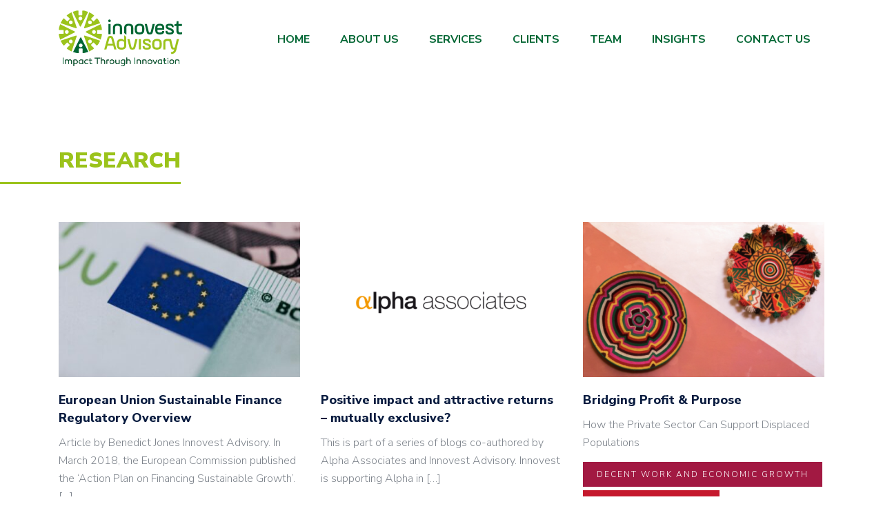

--- FILE ---
content_type: text/html; charset=UTF-8
request_url: https://innovestadvisory.com/category/research/
body_size: 6546
content:
<!doctype html>
<html lang="en-US">

<head>

    <!-- Global site tag (gtag.js) - Google Analytics -->
    <script async src="https://www.googletagmanager.com/gtag/js?id=UA-143425530-1"></script>
    <script>
        window.dataLayer = window.dataLayer || [];
        function gtag(){dataLayer.push(arguments);}
        gtag('js', new Date());

        gtag('config', 'UA-143425530-1');
    </script>

    <meta charset="UTF-8">
    <meta http-equiv="X-UA-Compatible" content="IE=edge">
    <meta name="viewport" content="width=device-width, initial-scale=1">
    <title>
        Research Archives | Innovest Advisory    </title>

    <meta name='robots' content='index, follow, max-image-preview:large, max-snippet:-1, max-video-preview:-1' />

	<!-- This site is optimized with the Yoast SEO plugin v20.3 - https://yoast.com/wordpress/plugins/seo/ -->
	<link rel="canonical" href="https://innovestadvisory.com/category/research/" />
	<meta property="og:locale" content="en_US" />
	<meta property="og:type" content="article" />
	<meta property="og:title" content="Research Archives | Innovest Advisory" />
	<meta property="og:url" content="https://innovestadvisory.com/category/research/" />
	<meta property="og:site_name" content="Innovest Advisory" />
	<meta name="twitter:card" content="summary_large_image" />
	<meta name="twitter:site" content="@InnovestAdviso1" />
	<script type="application/ld+json" class="yoast-schema-graph">{"@context":"https://schema.org","@graph":[{"@type":"CollectionPage","@id":"https://innovestadvisory.com/category/research/","url":"https://innovestadvisory.com/category/research/","name":"Research Archives | Innovest Advisory","isPartOf":{"@id":"https://innovestadvisory.com/#website"},"primaryImageOfPage":{"@id":"https://innovestadvisory.com/category/research/#primaryimage"},"image":{"@id":"https://innovestadvisory.com/category/research/#primaryimage"},"thumbnailUrl":"https://innovestadvisory.com/wp-content/uploads/2022/09/pexels-karolina-grabowska-438615.jpg","breadcrumb":{"@id":"https://innovestadvisory.com/category/research/#breadcrumb"},"inLanguage":"en-US"},{"@type":"ImageObject","inLanguage":"en-US","@id":"https://innovestadvisory.com/category/research/#primaryimage","url":"https://innovestadvisory.com/wp-content/uploads/2022/09/pexels-karolina-grabowska-438615.jpg","contentUrl":"https://innovestadvisory.com/wp-content/uploads/2022/09/pexels-karolina-grabowska-438615.jpg","width":1920,"height":1280},{"@type":"BreadcrumbList","@id":"https://innovestadvisory.com/category/research/#breadcrumb","itemListElement":[{"@type":"ListItem","position":1,"name":"Home","item":"https://innovestadvisory.com/"},{"@type":"ListItem","position":2,"name":"Research"}]},{"@type":"WebSite","@id":"https://innovestadvisory.com/#website","url":"https://innovestadvisory.com/","name":"Innovest Advisory","description":"Impact Through Innovation","publisher":{"@id":"https://innovestadvisory.com/#organization"},"potentialAction":[{"@type":"SearchAction","target":{"@type":"EntryPoint","urlTemplate":"https://innovestadvisory.com/?s={search_term_string}"},"query-input":"required name=search_term_string"}],"inLanguage":"en-US"},{"@type":"Organization","@id":"https://innovestadvisory.com/#organization","name":"Innovest Advisory","url":"https://innovestadvisory.com/","logo":{"@type":"ImageObject","inLanguage":"en-US","@id":"https://innovestadvisory.com/#/schema/logo/image/","url":"","contentUrl":"","caption":"Innovest Advisory"},"image":{"@id":"https://innovestadvisory.com/#/schema/logo/image/"},"sameAs":["https://twitter.com/InnovestAdviso1","https://www.linkedin.com/company/10198438/"]}]}</script>
	<!-- / Yoast SEO plugin. -->


<link rel='dns-prefetch' href='//fonts.googleapis.com' />
<link rel="alternate" type="application/rss+xml" title="Innovest Advisory &raquo; Research Category Feed" href="https://innovestadvisory.com/category/research/feed/" />
<script type="text/javascript">
window._wpemojiSettings = {"baseUrl":"https:\/\/s.w.org\/images\/core\/emoji\/14.0.0\/72x72\/","ext":".png","svgUrl":"https:\/\/s.w.org\/images\/core\/emoji\/14.0.0\/svg\/","svgExt":".svg","source":{"concatemoji":"https:\/\/innovestadvisory.com\/wp-includes\/js\/wp-emoji-release.min.js?ver=6.1.9"}};
/*! This file is auto-generated */
!function(e,a,t){var n,r,o,i=a.createElement("canvas"),p=i.getContext&&i.getContext("2d");function s(e,t){var a=String.fromCharCode,e=(p.clearRect(0,0,i.width,i.height),p.fillText(a.apply(this,e),0,0),i.toDataURL());return p.clearRect(0,0,i.width,i.height),p.fillText(a.apply(this,t),0,0),e===i.toDataURL()}function c(e){var t=a.createElement("script");t.src=e,t.defer=t.type="text/javascript",a.getElementsByTagName("head")[0].appendChild(t)}for(o=Array("flag","emoji"),t.supports={everything:!0,everythingExceptFlag:!0},r=0;r<o.length;r++)t.supports[o[r]]=function(e){if(p&&p.fillText)switch(p.textBaseline="top",p.font="600 32px Arial",e){case"flag":return s([127987,65039,8205,9895,65039],[127987,65039,8203,9895,65039])?!1:!s([55356,56826,55356,56819],[55356,56826,8203,55356,56819])&&!s([55356,57332,56128,56423,56128,56418,56128,56421,56128,56430,56128,56423,56128,56447],[55356,57332,8203,56128,56423,8203,56128,56418,8203,56128,56421,8203,56128,56430,8203,56128,56423,8203,56128,56447]);case"emoji":return!s([129777,127995,8205,129778,127999],[129777,127995,8203,129778,127999])}return!1}(o[r]),t.supports.everything=t.supports.everything&&t.supports[o[r]],"flag"!==o[r]&&(t.supports.everythingExceptFlag=t.supports.everythingExceptFlag&&t.supports[o[r]]);t.supports.everythingExceptFlag=t.supports.everythingExceptFlag&&!t.supports.flag,t.DOMReady=!1,t.readyCallback=function(){t.DOMReady=!0},t.supports.everything||(n=function(){t.readyCallback()},a.addEventListener?(a.addEventListener("DOMContentLoaded",n,!1),e.addEventListener("load",n,!1)):(e.attachEvent("onload",n),a.attachEvent("onreadystatechange",function(){"complete"===a.readyState&&t.readyCallback()})),(e=t.source||{}).concatemoji?c(e.concatemoji):e.wpemoji&&e.twemoji&&(c(e.twemoji),c(e.wpemoji)))}(window,document,window._wpemojiSettings);
</script>
<style type="text/css">
img.wp-smiley,
img.emoji {
	display: inline !important;
	border: none !important;
	box-shadow: none !important;
	height: 1em !important;
	width: 1em !important;
	margin: 0 0.07em !important;
	vertical-align: -0.1em !important;
	background: none !important;
	padding: 0 !important;
}
</style>
	<link rel='stylesheet' id='wp-block-library-css' href='https://innovestadvisory.com/wp-includes/css/dist/block-library/style.min.css?ver=6.1.9' type='text/css' media='all' />
<link rel='stylesheet' id='classic-theme-styles-css' href='https://innovestadvisory.com/wp-includes/css/classic-themes.min.css?ver=1' type='text/css' media='all' />
<style id='global-styles-inline-css' type='text/css'>
body{--wp--preset--color--black: #000000;--wp--preset--color--cyan-bluish-gray: #abb8c3;--wp--preset--color--white: #ffffff;--wp--preset--color--pale-pink: #f78da7;--wp--preset--color--vivid-red: #cf2e2e;--wp--preset--color--luminous-vivid-orange: #ff6900;--wp--preset--color--luminous-vivid-amber: #fcb900;--wp--preset--color--light-green-cyan: #7bdcb5;--wp--preset--color--vivid-green-cyan: #00d084;--wp--preset--color--pale-cyan-blue: #8ed1fc;--wp--preset--color--vivid-cyan-blue: #0693e3;--wp--preset--color--vivid-purple: #9b51e0;--wp--preset--gradient--vivid-cyan-blue-to-vivid-purple: linear-gradient(135deg,rgba(6,147,227,1) 0%,rgb(155,81,224) 100%);--wp--preset--gradient--light-green-cyan-to-vivid-green-cyan: linear-gradient(135deg,rgb(122,220,180) 0%,rgb(0,208,130) 100%);--wp--preset--gradient--luminous-vivid-amber-to-luminous-vivid-orange: linear-gradient(135deg,rgba(252,185,0,1) 0%,rgba(255,105,0,1) 100%);--wp--preset--gradient--luminous-vivid-orange-to-vivid-red: linear-gradient(135deg,rgba(255,105,0,1) 0%,rgb(207,46,46) 100%);--wp--preset--gradient--very-light-gray-to-cyan-bluish-gray: linear-gradient(135deg,rgb(238,238,238) 0%,rgb(169,184,195) 100%);--wp--preset--gradient--cool-to-warm-spectrum: linear-gradient(135deg,rgb(74,234,220) 0%,rgb(151,120,209) 20%,rgb(207,42,186) 40%,rgb(238,44,130) 60%,rgb(251,105,98) 80%,rgb(254,248,76) 100%);--wp--preset--gradient--blush-light-purple: linear-gradient(135deg,rgb(255,206,236) 0%,rgb(152,150,240) 100%);--wp--preset--gradient--blush-bordeaux: linear-gradient(135deg,rgb(254,205,165) 0%,rgb(254,45,45) 50%,rgb(107,0,62) 100%);--wp--preset--gradient--luminous-dusk: linear-gradient(135deg,rgb(255,203,112) 0%,rgb(199,81,192) 50%,rgb(65,88,208) 100%);--wp--preset--gradient--pale-ocean: linear-gradient(135deg,rgb(255,245,203) 0%,rgb(182,227,212) 50%,rgb(51,167,181) 100%);--wp--preset--gradient--electric-grass: linear-gradient(135deg,rgb(202,248,128) 0%,rgb(113,206,126) 100%);--wp--preset--gradient--midnight: linear-gradient(135deg,rgb(2,3,129) 0%,rgb(40,116,252) 100%);--wp--preset--duotone--dark-grayscale: url('#wp-duotone-dark-grayscale');--wp--preset--duotone--grayscale: url('#wp-duotone-grayscale');--wp--preset--duotone--purple-yellow: url('#wp-duotone-purple-yellow');--wp--preset--duotone--blue-red: url('#wp-duotone-blue-red');--wp--preset--duotone--midnight: url('#wp-duotone-midnight');--wp--preset--duotone--magenta-yellow: url('#wp-duotone-magenta-yellow');--wp--preset--duotone--purple-green: url('#wp-duotone-purple-green');--wp--preset--duotone--blue-orange: url('#wp-duotone-blue-orange');--wp--preset--font-size--small: 13px;--wp--preset--font-size--medium: 20px;--wp--preset--font-size--large: 36px;--wp--preset--font-size--x-large: 42px;--wp--preset--spacing--20: 0.44rem;--wp--preset--spacing--30: 0.67rem;--wp--preset--spacing--40: 1rem;--wp--preset--spacing--50: 1.5rem;--wp--preset--spacing--60: 2.25rem;--wp--preset--spacing--70: 3.38rem;--wp--preset--spacing--80: 5.06rem;}:where(.is-layout-flex){gap: 0.5em;}body .is-layout-flow > .alignleft{float: left;margin-inline-start: 0;margin-inline-end: 2em;}body .is-layout-flow > .alignright{float: right;margin-inline-start: 2em;margin-inline-end: 0;}body .is-layout-flow > .aligncenter{margin-left: auto !important;margin-right: auto !important;}body .is-layout-constrained > .alignleft{float: left;margin-inline-start: 0;margin-inline-end: 2em;}body .is-layout-constrained > .alignright{float: right;margin-inline-start: 2em;margin-inline-end: 0;}body .is-layout-constrained > .aligncenter{margin-left: auto !important;margin-right: auto !important;}body .is-layout-constrained > :where(:not(.alignleft):not(.alignright):not(.alignfull)){max-width: var(--wp--style--global--content-size);margin-left: auto !important;margin-right: auto !important;}body .is-layout-constrained > .alignwide{max-width: var(--wp--style--global--wide-size);}body .is-layout-flex{display: flex;}body .is-layout-flex{flex-wrap: wrap;align-items: center;}body .is-layout-flex > *{margin: 0;}:where(.wp-block-columns.is-layout-flex){gap: 2em;}.has-black-color{color: var(--wp--preset--color--black) !important;}.has-cyan-bluish-gray-color{color: var(--wp--preset--color--cyan-bluish-gray) !important;}.has-white-color{color: var(--wp--preset--color--white) !important;}.has-pale-pink-color{color: var(--wp--preset--color--pale-pink) !important;}.has-vivid-red-color{color: var(--wp--preset--color--vivid-red) !important;}.has-luminous-vivid-orange-color{color: var(--wp--preset--color--luminous-vivid-orange) !important;}.has-luminous-vivid-amber-color{color: var(--wp--preset--color--luminous-vivid-amber) !important;}.has-light-green-cyan-color{color: var(--wp--preset--color--light-green-cyan) !important;}.has-vivid-green-cyan-color{color: var(--wp--preset--color--vivid-green-cyan) !important;}.has-pale-cyan-blue-color{color: var(--wp--preset--color--pale-cyan-blue) !important;}.has-vivid-cyan-blue-color{color: var(--wp--preset--color--vivid-cyan-blue) !important;}.has-vivid-purple-color{color: var(--wp--preset--color--vivid-purple) !important;}.has-black-background-color{background-color: var(--wp--preset--color--black) !important;}.has-cyan-bluish-gray-background-color{background-color: var(--wp--preset--color--cyan-bluish-gray) !important;}.has-white-background-color{background-color: var(--wp--preset--color--white) !important;}.has-pale-pink-background-color{background-color: var(--wp--preset--color--pale-pink) !important;}.has-vivid-red-background-color{background-color: var(--wp--preset--color--vivid-red) !important;}.has-luminous-vivid-orange-background-color{background-color: var(--wp--preset--color--luminous-vivid-orange) !important;}.has-luminous-vivid-amber-background-color{background-color: var(--wp--preset--color--luminous-vivid-amber) !important;}.has-light-green-cyan-background-color{background-color: var(--wp--preset--color--light-green-cyan) !important;}.has-vivid-green-cyan-background-color{background-color: var(--wp--preset--color--vivid-green-cyan) !important;}.has-pale-cyan-blue-background-color{background-color: var(--wp--preset--color--pale-cyan-blue) !important;}.has-vivid-cyan-blue-background-color{background-color: var(--wp--preset--color--vivid-cyan-blue) !important;}.has-vivid-purple-background-color{background-color: var(--wp--preset--color--vivid-purple) !important;}.has-black-border-color{border-color: var(--wp--preset--color--black) !important;}.has-cyan-bluish-gray-border-color{border-color: var(--wp--preset--color--cyan-bluish-gray) !important;}.has-white-border-color{border-color: var(--wp--preset--color--white) !important;}.has-pale-pink-border-color{border-color: var(--wp--preset--color--pale-pink) !important;}.has-vivid-red-border-color{border-color: var(--wp--preset--color--vivid-red) !important;}.has-luminous-vivid-orange-border-color{border-color: var(--wp--preset--color--luminous-vivid-orange) !important;}.has-luminous-vivid-amber-border-color{border-color: var(--wp--preset--color--luminous-vivid-amber) !important;}.has-light-green-cyan-border-color{border-color: var(--wp--preset--color--light-green-cyan) !important;}.has-vivid-green-cyan-border-color{border-color: var(--wp--preset--color--vivid-green-cyan) !important;}.has-pale-cyan-blue-border-color{border-color: var(--wp--preset--color--pale-cyan-blue) !important;}.has-vivid-cyan-blue-border-color{border-color: var(--wp--preset--color--vivid-cyan-blue) !important;}.has-vivid-purple-border-color{border-color: var(--wp--preset--color--vivid-purple) !important;}.has-vivid-cyan-blue-to-vivid-purple-gradient-background{background: var(--wp--preset--gradient--vivid-cyan-blue-to-vivid-purple) !important;}.has-light-green-cyan-to-vivid-green-cyan-gradient-background{background: var(--wp--preset--gradient--light-green-cyan-to-vivid-green-cyan) !important;}.has-luminous-vivid-amber-to-luminous-vivid-orange-gradient-background{background: var(--wp--preset--gradient--luminous-vivid-amber-to-luminous-vivid-orange) !important;}.has-luminous-vivid-orange-to-vivid-red-gradient-background{background: var(--wp--preset--gradient--luminous-vivid-orange-to-vivid-red) !important;}.has-very-light-gray-to-cyan-bluish-gray-gradient-background{background: var(--wp--preset--gradient--very-light-gray-to-cyan-bluish-gray) !important;}.has-cool-to-warm-spectrum-gradient-background{background: var(--wp--preset--gradient--cool-to-warm-spectrum) !important;}.has-blush-light-purple-gradient-background{background: var(--wp--preset--gradient--blush-light-purple) !important;}.has-blush-bordeaux-gradient-background{background: var(--wp--preset--gradient--blush-bordeaux) !important;}.has-luminous-dusk-gradient-background{background: var(--wp--preset--gradient--luminous-dusk) !important;}.has-pale-ocean-gradient-background{background: var(--wp--preset--gradient--pale-ocean) !important;}.has-electric-grass-gradient-background{background: var(--wp--preset--gradient--electric-grass) !important;}.has-midnight-gradient-background{background: var(--wp--preset--gradient--midnight) !important;}.has-small-font-size{font-size: var(--wp--preset--font-size--small) !important;}.has-medium-font-size{font-size: var(--wp--preset--font-size--medium) !important;}.has-large-font-size{font-size: var(--wp--preset--font-size--large) !important;}.has-x-large-font-size{font-size: var(--wp--preset--font-size--x-large) !important;}
.wp-block-navigation a:where(:not(.wp-element-button)){color: inherit;}
:where(.wp-block-columns.is-layout-flex){gap: 2em;}
.wp-block-pullquote{font-size: 1.5em;line-height: 1.6;}
</style>
<link rel='stylesheet' id='google-fonts-css' href='https://fonts.googleapis.com/css2?family=Nunito+Sans%3Aital%2Cwght%400%2C200%3B0%2C300%3B0%2C400%3B0%2C600%3B0%2C700%3B0%2C800%3B0%2C900%3B1%2C200%3B1%2C300%3B1%2C400%3B1%2C600%3B1%2C700%3B1%2C800%3B1%2C900&#038;display=swap&#038;ver=1.0' type='text/css' media='all' />
<link rel='stylesheet' id='styles-css' href='https://innovestadvisory.com/wp-content/themes/innovestadvisory/css/style.min.css?ver=1.1' type='text/css' media='all' />
<script type='text/javascript' src='https://innovestadvisory.com/wp-includes/js/jquery/jquery.min.js?ver=3.6.1' id='jquery-core-js'></script>
<script type='text/javascript' src='https://innovestadvisory.com/wp-includes/js/jquery/jquery-migrate.min.js?ver=3.3.2' id='jquery-migrate-js'></script>
<link rel="https://api.w.org/" href="https://innovestadvisory.com/wp-json/" /><link rel="alternate" type="application/json" href="https://innovestadvisory.com/wp-json/wp/v2/categories/6" /><link rel="EditURI" type="application/rsd+xml" title="RSD" href="https://innovestadvisory.com/xmlrpc.php?rsd" />
<link rel="wlwmanifest" type="application/wlwmanifest+xml" href="https://innovestadvisory.com/wp-includes/wlwmanifest.xml" />
<meta name="generator" content="WordPress 6.1.9" />
<meta name="framework" content="Redux 4.3.9" /><link rel="icon" href="https://innovestadvisory.com/wp-content/uploads/2020/10/cropped-favicon-32x32.png" sizes="32x32" />
<link rel="icon" href="https://innovestadvisory.com/wp-content/uploads/2020/10/cropped-favicon-192x192.png" sizes="192x192" />
<link rel="apple-touch-icon" href="https://innovestadvisory.com/wp-content/uploads/2020/10/cropped-favicon-180x180.png" />
<meta name="msapplication-TileImage" content="https://innovestadvisory.com/wp-content/uploads/2020/10/cropped-favicon-270x270.png" />

</head>

<body data-rsssl=1>

    <div class="loader"></div>

    <header>
        <div class="container">
            <div class="row">
                <div class="col-12">
                    <div class="row">
                        <div class="col-6 col-md-3">
                            <a class="logo" href="https://innovestadvisory.com">
                                <img src="https://innovestadvisory.com/wp-content/uploads/2020/09/innovest-advisory-logo.svg" alt="">
                            </a>
                        </div>
                        <div class="col-6 d-flex justify-content-end hidden-md-up">
                            <button>
                                <img src="https://innovestadvisory.com/wp-content/uploads/2020/09/menu.svg" alt="">
                            </button>
                        </div>
                        <nav class="col-12 col-md-9 d-flex justify-content-end align-items-center hidden-sm-down">
                            <div class="menu-main-menu-container"><ul id="menu-main-menu" class="menu"><li id="menu-item-11" class="menu-item menu-item-type-post_type menu-item-object-page menu-item-home menu-item-11"><a href="https://innovestadvisory.com/">Home</a></li>
<li id="menu-item-25" class="menu-item menu-item-type-post_type menu-item-object-page menu-item-25"><a href="https://innovestadvisory.com/about-us/">About Us</a></li>
<li id="menu-item-26" class="menu-item menu-item-type-post_type menu-item-object-page menu-item-26"><a href="https://innovestadvisory.com/services/">Services</a></li>
<li id="menu-item-2493" class="menu-item menu-item-type-post_type menu-item-object-page menu-item-2493"><a href="https://innovestadvisory.com/clients/">Clients</a></li>
<li id="menu-item-24" class="menu-item menu-item-type-post_type menu-item-object-page menu-item-has-children menu-item-24"><a href="https://innovestadvisory.com/the-team/">Team</a>
<ul class="sub-menu">
	<li id="menu-item-2364" class="menu-item menu-item-type-post_type menu-item-object-page menu-item-2364"><a href="https://innovestadvisory.com/we-are-hiring/">We Are Hiring</a></li>
</ul>
</li>
<li id="menu-item-27" class="menu-item menu-item-type-post_type menu-item-object-page menu-item-27"><a href="https://innovestadvisory.com/our-insights/">Insights</a></li>
<li id="menu-item-23" class="menu-item menu-item-type-post_type menu-item-object-page menu-item-23"><a href="https://innovestadvisory.com/contact-us/">Contact Us</a></li>
</ul></div>                        </nav>
                    </div>
                </div>
            </div>
        </div>
    </header>
    <div id="mobile-side-menu">
        <nav>
            <div class="menu-main-menu-container"><ul id="menu-main-menu-1" class="menu"><li class="menu-item menu-item-type-post_type menu-item-object-page menu-item-home menu-item-11"><a href="https://innovestadvisory.com/">Home</a></li>
<li class="menu-item menu-item-type-post_type menu-item-object-page menu-item-25"><a href="https://innovestadvisory.com/about-us/">About Us</a></li>
<li class="menu-item menu-item-type-post_type menu-item-object-page menu-item-26"><a href="https://innovestadvisory.com/services/">Services</a></li>
<li class="menu-item menu-item-type-post_type menu-item-object-page menu-item-2493"><a href="https://innovestadvisory.com/clients/">Clients</a></li>
<li class="menu-item menu-item-type-post_type menu-item-object-page menu-item-has-children menu-item-24"><a href="https://innovestadvisory.com/the-team/">Team</a>
<ul class="sub-menu">
	<li class="menu-item menu-item-type-post_type menu-item-object-page menu-item-2364"><a href="https://innovestadvisory.com/we-are-hiring/">We Are Hiring</a></li>
</ul>
</li>
<li class="menu-item menu-item-type-post_type menu-item-object-page menu-item-27"><a href="https://innovestadvisory.com/our-insights/">Insights</a></li>
<li class="menu-item menu-item-type-post_type menu-item-object-page menu-item-23"><a href="https://innovestadvisory.com/contact-us/">Contact Us</a></li>
</ul></div>        </nav>
    </div>


<section class="posts-grid">
    <div class="container">
        <div class="row">
            <div class="col-12">
                <h1 class="h2 left ">Research</h1>
            </div>
            <div class="col-12">
                                    <div class="row">
                                                    <div class="col-12 col-md-4 blog-post-block">
                                                                                                <a href="https://innovestadvisory.com/european-union-sustainable-finance-regulatory-overview/" class="image-wrapper">
                                    <div class="image background-center" style="background-image: url('https://innovestadvisory.com/wp-content/uploads/2022/09/pexels-karolina-grabowska-438615-400x267.jpg')"></div>
                                </a>
                                <a href="https://innovestadvisory.com/european-union-sustainable-finance-regulatory-overview/">European Union Sustainable Finance Regulatory Overview</a>
                                <p>Article by Benedict Jones Innovest Advisory. In March 2018, the European Commission published the ‘Action Plan on Financing Sustainable Growth’. [&hellip;]</p>
                                <div class="cats">
                                                                                                                    <div class="cat" style="background-color: #006633">Europe</div>
                                                                                                                    <div class="cat" style="background-color: #9BC31B">Featured Article</div>
                                                                                                                    <div class="cat" style="background-color: #9BC31B">Insight</div>
                                                                                                                    <div class="cat" style="background-color: #9BC31B">Research</div>
                                                                    </div>
                            </div>
                                                    <div class="col-12 col-md-4 blog-post-block">
                                                                                                <a href="https://innovestadvisory.com/positive-impact-and-attractive-returns-mutually-exclusive/" class="image-wrapper">
                                    <div class="image background-center" style="background-image: url('https://innovestadvisory.com/wp-content/uploads/2022/09/Untitled-design-20-400x225.png')"></div>
                                </a>
                                <a href="https://innovestadvisory.com/positive-impact-and-attractive-returns-mutually-exclusive/">Positive impact and attractive returns – mutually exclusive?</a>
                                <p>This is part of a series of blogs co-authored by Alpha Associates and Innovest Advisory. Innovest is supporting Alpha in [&hellip;]</p>
                                <div class="cats">
                                                                                                                    <div class="cat" style="background-color: #9BC31B">Featured Article</div>
                                                                                                                    <div class="cat" style="background-color: #9BC31B">Insight</div>
                                                                                                                    <div class="cat" style="background-color: #9BC31B">Research</div>
                                                                    </div>
                            </div>
                                                    <div class="col-12 col-md-4 blog-post-block">
                                                                                                <a href="https://innovestadvisory.com/refugee-initiative/" class="image-wrapper">
                                    <div class="image background-center" style="background-image: url('https://innovestadvisory.com/wp-content/uploads/2020/09/Screenshot-2020-10-22-at-10.37.4-400x270.png')"></div>
                                </a>
                                <a href="https://innovestadvisory.com/refugee-initiative/">Bridging Profit &#038; Purpose</a>
                                <p>How the Private Sector Can Support Displaced Populations</p>
                                <div class="cats">
                                                                                                                    <div class="cat" style="background-color: #a21942">Decent Work and Economic Growth</div>
                                                                                                                    <div class="cat" style="background-color: #c5192d">Quality Education</div>
                                                                                                                    <div class="cat" style="background-color: #db1367">Reduced inequalities</div>
                                                                                                                    <div class="cat" style="background-color: #9BC31B">Research</div>
                                                                                                                    <div class="cat" style="background-color: #006633">Sub-Saharan Africa</div>
                                                                    </div>
                            </div>
                                                    <div class="col-12 col-md-4 blog-post-block">
                                                                                                <a href="https://innovestadvisory.com/new-podcast-innovest-on-islamic-microfinance-in-the-responsible-finance-podcast/" class="image-wrapper">
                                    <div class="image background-center" style="background-image: url('https://innovestadvisory.com/wp-content/uploads/2018/01/murals-205238-1024x683-1-400x267.jpg')"></div>
                                </a>
                                <a href="https://innovestadvisory.com/new-podcast-innovest-on-islamic-microfinance-in-the-responsible-finance-podcast/">New Podcast: Innovest on Islamic Microfinance in the Responsible Finance Podcast</a>
                                <p>The Responsible Finance Podcast provides access to the leaders behind innovative approaches to creating positive social impact in responsible finance. [&hellip;]</p>
                                <div class="cats">
                                                                                                                    <div class="cat" style="background-color: #a21942">Decent Work and Economic Growth</div>
                                                                                                                    <div class="cat" style="background-color: #9BC31B">Insight</div>
                                                                                                                    <div class="cat" style="background-color: #9BC31B">Research</div>
                                                                                                                    <div class="cat" style="background-color: #006633">Sub-Saharan Africa</div>
                                                                    </div>
                            </div>
                                                    <div class="col-12 col-md-4 blog-post-block">
                                                                                                <a href="https://innovestadvisory.com/the-global-issue-of-equity-within-climate-change-mitigation/" class="image-wrapper">
                                    <div class="image background-center" style="background-image: url('https://innovestadvisory.com/wp-content/uploads/2017/10/kilimanjaro-1025146_1920-400x257.jpg')"></div>
                                </a>
                                <a href="https://innovestadvisory.com/the-global-issue-of-equity-within-climate-change-mitigation/">The Global Issue of Equity within Climate Change Mitigation</a>
                                <p>We, as humans, are causing the problem of climate change. Whereas science cannot give us an exact indication of the [&hellip;]</p>
                                <div class="cats">
                                                                                                                    <div class="cat" style="background-color: #3f7e44">Climate Action</div>
                                                                                                                    <div class="cat" style="background-color: #fd6925">Industry, Innovation and Infrastructure</div>
                                                                                                                    <div class="cat" style="background-color: #9BC31B">Insight</div>
                                                                                                                    <div class="cat" style="background-color: #9BC31B">Research</div>
                                                                    </div>
                            </div>
                                                <div class="col-12 text-center pagination d-flex justify-content-center">
                                                    </div>
                    </div>
                                            </div>
        </div>
    </div>
</section>

<footer>
    <div class="container">
        <div class="row">
            <div class="col-12 col-md-3">
                <a class="logo" href="https://innovestadvisory.com">
                    <img src="https://innovestadvisory.com/wp-content/uploads/2020/09/innovest-advisory-logo.svg" alt="">
                </a>
            </div>
                                        <div class="col-12 col-sm-6 col-md-3 col-xl-2">
                    <h6>Innovest</h6>
                    <ul>
                                                    <li>
                                <a href="https://innovestadvisory.com/about-us/" target="">About Us</a>
                            </li>
                                                    <li>
                                <a href="https://innovestadvisory.com/the-team/" target="">Team</a>
                            </li>
                                                    <li>
                                <a href="https://innovestadvisory.com/clients/" target="">Clients</a>
                            </li>
                                            </ul>
                                    </div>
                                            <div class="col-12 col-sm-6 col-md-3 col-xl-2">
                    <h6>Services</h6>
                    <ul>
                                                    <li>
                                <a href="https://innovestadvisory.com/services/" target="">Our Services</a>
                            </li>
                                                    <li>
                                <a href="https://innovestadvisory.com/our-insights/" target="">Our Insights</a>
                            </li>
                                            </ul>
                                    </div>
                                            <div class="col-12 col-sm-6 col-md-3 col-xl-2">
                    <h6>Contact</h6>
                    <ul>
                                                    <li>
                                <a href="https://innovestadvisory.com/contact-us/" target="">Let's talk</a>
                            </li>
                                            </ul>
                                            <div class="socials">
                                                            <a href="https://twitter.com/InnovestAdviso1" target="_blank">
                                    <img src="https://innovestadvisory.com/wp-content/uploads/2020/09/twitter.svg" alt="">
                                </a>
                                                            <a href="https://www.linkedin.com/company/10198438/" target="_blank">
                                    <img src="https://innovestadvisory.com/wp-content/uploads/2020/09/linkedin.svg" alt="">
                                </a>
                                                    </div>
                                    </div>
                                        <div class="col-12 col-md-9 offset-md-3 col-xl-3 offset-xl-0 sub">
                <h6>Subscribe to our insights</h6>
                <p>Get the latest news and views from Innovest delivered to your inbox. In the future, we may send you information about Innovest services</p>
                                <form action="https://innovestadvisory.us2.list-manage.com/subscribe/post?u=59b851319025d8a69c176571f&amp;id=3df02c0f23&amp;f_id=00bc51e0f0" method="post" id="mc-embedded-subscribe-form" name="mc-embedded-subscribe-form" class="validate" target="_blank">
    <div class="d-flex flex-column flex-md-row flex-xl-column">
        <input type="email" value="" name="EMAIL" class="required email" id="mce-EMAIL" placeholder="Email*" required>
        <input type="submit" value="Subscribe" name="subscribe" id="mc-embedded-subscribe" class="button">
    </div>
    <div id="mce-responses" class="clear foot">
        <div class="response" id="mce-error-response" style="display:none"></div>
        <div class="response" id="mce-success-response" style="display:none"></div>
    </div>
    <div class="sr-only" aria-hidden="true"><input type="text" name="b_59b851319025d8a69c176571f_3df02c0f23" tabindex="-1" value=""></div>
    <p class="consent">By subscribing to our mailing list you consent to receiving communication from Innovest Advisory</p>
</form>            </div>
            <div class="col-12 copyright">
                <p>2026 © Innovest Advisory</p>
            </div>
        </div>
    </div>
</footer>

<script type='text/javascript' src='https://innovestadvisory.com/wp-content/themes/innovestadvisory/js/main.min.js?ver=1.1' id='javascript-js'></script>

<script
  type="text/javascript"
  src="//s3.amazonaws.com/downloads.mailchimp.com/js/mc-validate.js"
></script>

<script type="text/javascript">
  (function ($) {
    window.fnames = new Array();
    window.ftypes = new Array();
    fnames[0] = "EMAIL";
    ftypes[0] = "email";
    fnames[1] = "FNAME";
    ftypes[1] = "text";
    fnames[2] = "LNAME";
    ftypes[2] = "text";
    fnames[3] = "ADDRESS";
    ftypes[3] = "address";
    fnames[4] = "PHONE";
    ftypes[4] = "phone";
    fnames[5] = "BIRTHDAY";
    ftypes[5] = "birthday";
  })(jQuery);
  var $mcj = jQuery.noConflict(true);
</script>

</body>

</html>


--- FILE ---
content_type: text/css
request_url: https://innovestadvisory.com/wp-content/themes/innovestadvisory/css/style.min.css?ver=1.1
body_size: 11588
content:
/*!
 * Bootstrap v4.0.0-alpha.6 (https://getbootstrap.com)
 * Copyright 2011-2017 The Bootstrap Authors
 * Copyright 2011-2017 Twitter, Inc.
 * Licensed under MIT (https://github.com/twbs/bootstrap/blob/master/LICENSE)
 */
/*! normalize.css v5.0.0 | MIT License | github.com/necolas/normalize.css */html{font-family:sans-serif;line-height:1.15;-ms-text-size-adjust:100%;-webkit-text-size-adjust:100%}body{margin:0}article,aside,footer,header,nav,section{display:block}h1{font-size:2em;margin:.67em 0}figcaption,figure,main{display:block}figure{margin:1em 40px}hr{box-sizing:content-box;height:0;overflow:visible}pre{font-family:monospace,monospace;font-size:1em}a{background-color:transparent;-webkit-text-decoration-skip:objects}a:active,a:hover{outline-width:0}abbr[title]{border-bottom:none;text-decoration:underline;text-decoration:underline dotted}b,strong{font-weight:inherit;font-weight:bolder}code,kbd,samp{font-family:monospace,monospace;font-size:1em}dfn{font-style:italic}mark{background-color:#ff0;color:#000}small{font-size:80%}sub,sup{font-size:75%;line-height:0;position:relative;vertical-align:baseline}sub{bottom:-.25em}sup{top:-.5em}audio,video{display:inline-block}audio:not([controls]){display:none;height:0}img{border-style:none}svg:not(:root){overflow:hidden}button,input,optgroup,select,textarea{font-family:sans-serif;font-size:100%;line-height:1.15;margin:0}button,input{overflow:visible}button,select{text-transform:none}[type=reset],[type=submit],button,html [type=button]{-webkit-appearance:button}[type=button]::-moz-focus-inner,[type=reset]::-moz-focus-inner,[type=submit]::-moz-focus-inner,button::-moz-focus-inner{border-style:none;padding:0}[type=button]:-moz-focusring,[type=reset]:-moz-focusring,[type=submit]:-moz-focusring,button:-moz-focusring{outline:1px dotted ButtonText}fieldset{border:1px solid silver;margin:0 2px;padding:.35em .625em .75em}legend{box-sizing:border-box;color:inherit;display:table;max-width:100%;white-space:normal}progress{display:inline-block;vertical-align:baseline}textarea{overflow:auto}[type=checkbox],[type=radio]{box-sizing:border-box;padding:0}[type=number]::-webkit-inner-spin-button,[type=number]::-webkit-outer-spin-button{height:auto}[type=search]{-webkit-appearance:textfield;outline-offset:-2px}[type=search]::-webkit-search-cancel-button,[type=search]::-webkit-search-decoration{-webkit-appearance:none}::-webkit-file-upload-button{-webkit-appearance:button;font:inherit}details,menu{display:block}summary{display:list-item}canvas{display:inline-block}[hidden],template{display:none}@media print{*,:after,:before,blockquote:first-letter,blockquote:first-line,div:first-letter,div:first-line,li:first-letter,li:first-line,p:first-letter,p:first-line{text-shadow:none!important;box-shadow:none!important}a,a:visited{text-decoration:underline}abbr[title]:after{content:" (" attr(title) ")"}pre{white-space:pre-wrap!important}blockquote,pre{border:1px solid #999;page-break-inside:avoid}thead{display:table-header-group}img,tr{page-break-inside:avoid}h2,h3,p{orphans:3;widows:3}h2,h3{page-break-after:avoid}.navbar{display:none}.badge{border:1px solid #000}.table{border-collapse:collapse!important}.table td,.table th{background-color:#fff!important}.table-bordered td,.table-bordered th{border:1px solid #ddd!important}}html{box-sizing:border-box}*,:after,:before{box-sizing:inherit}@-ms-viewport{width:device-width}html{-ms-overflow-style:scrollbar;-webkit-tap-highlight-color:transparent}body{font-family:-apple-system,system-ui,BlinkMacSystemFont,Segoe UI,Roboto,Helvetica Neue,Arial,sans-serif;font-size:1rem;font-weight:400;line-height:1.5;color:#292b2c;background-color:#fff}[tabindex="-1"]:focus{outline:none!important}h1,h2,h3,h4,h5,h6{margin-top:0;margin-bottom:.5rem}p{margin-top:0;margin-bottom:1rem}abbr[data-original-title],abbr[title]{cursor:help}address{font-style:normal;line-height:inherit}address,dl,ol,ul{margin-bottom:1rem}dl,ol,ul{margin-top:0}ol ol,ol ul,ul ol,ul ul{margin-bottom:0}dt{font-weight:700}dd{margin-bottom:.5rem;margin-left:0}blockquote{margin:0 0 1rem}a{color:#0275d8;text-decoration:none}a:focus,a:hover{color:#014c8c;text-decoration:underline}a:not([href]):not([tabindex]),a:not([href]):not([tabindex]):focus,a:not([href]):not([tabindex]):hover{color:inherit;text-decoration:none}a:not([href]):not([tabindex]):focus{outline:0}pre{overflow:auto}figure{margin:0 0 1rem}img{vertical-align:middle}[role=button]{cursor:pointer}[role=button],a,area,button,input,label,select,summary,textarea{-ms-touch-action:manipulation;touch-action:manipulation}table{border-collapse:collapse;background-color:transparent}caption{padding-top:.75rem;padding-bottom:.75rem;color:#636c72;caption-side:bottom}caption,th{text-align:left}label{display:inline-block;margin-bottom:.5rem}button:focus{outline:1px dotted;outline:5px auto -webkit-focus-ring-color}button,input,select,textarea{line-height:inherit}input[type=checkbox]:disabled,input[type=radio]:disabled{cursor:not-allowed}input[type=date],input[type=datetime-local],input[type=month],input[type=time]{-webkit-appearance:listbox}textarea{resize:vertical}fieldset{min-width:0;padding:0;margin:0;border:0}legend{display:block;width:100%;padding:0;margin-bottom:.5rem;font-size:1.5rem;line-height:inherit}input[type=search]{-webkit-appearance:none}output{display:inline-block}[hidden]{display:none!important}.h1,.h2,.h3,.h4,.h5,.h6,h1,h2,h3,h4,h5,h6{margin-bottom:.5rem;font-family:inherit;font-weight:500;line-height:1.1;color:inherit}.h1,h1{font-size:2.5rem}.h2,h2{font-size:2rem}.h3,h3{font-size:1.75rem}.h4,h4{font-size:1.5rem}.h5,h5{font-size:1.25rem}.h6,h6{font-size:1rem}.lead{font-size:1.25rem;font-weight:300}.display-1{font-size:6rem}.display-1,.display-2{font-weight:300;line-height:1.1}.display-2{font-size:5.5rem}.display-3{font-size:4.5rem}.display-3,.display-4{font-weight:300;line-height:1.1}.display-4{font-size:3.5rem}hr{margin-top:1rem;margin-bottom:1rem;border:0;border-top:1px solid rgba(0,0,0,.1)}.small,small{font-size:80%;font-weight:400}.mark,mark{padding:.2em;background-color:#fcf8e3}.list-inline,.list-unstyled{padding-left:0;list-style:none}.list-inline-item{display:inline-block}.list-inline-item:not(:last-child){margin-right:5px}.initialism{font-size:90%;text-transform:uppercase}.blockquote{padding:.5rem 1rem;margin-bottom:1rem;font-size:1.25rem;border-left:.25rem solid #eceeef}.blockquote-footer{display:block;font-size:80%;color:#636c72}.blockquote-footer:before{content:"\2014 \00A0"}.blockquote-reverse{padding-right:1rem;padding-left:0;text-align:right;border-right:.25rem solid #eceeef;border-left:0}.blockquote-reverse .blockquote-footer:before{content:""}.blockquote-reverse .blockquote-footer:after{content:"\00A0 \2014"}.img-fluid,.img-thumbnail{max-width:100%;height:auto}.img-thumbnail{padding:.25rem;background-color:#fff;border:1px solid #ddd;border-radius:.25rem;transition:all .2s ease-in-out}.figure{display:inline-block}.figure-img{margin-bottom:.5rem;line-height:1}.figure-caption{font-size:90%;color:#636c72}code,kbd,pre,samp{font-family:Menlo,Monaco,Consolas,Liberation Mono,Courier New,monospace}code{padding:.2rem .4rem;font-size:90%;color:#bd4147;background-color:#f7f7f9;border-radius:.25rem}a>code{padding:0;color:inherit;background-color:inherit}kbd{padding:.2rem .4rem;font-size:90%;color:#fff;background-color:#292b2c;border-radius:.2rem}kbd kbd{padding:0;font-size:100%;font-weight:700}pre{display:block;margin-top:0;margin-bottom:1rem;font-size:90%;color:#292b2c}pre code{padding:0;font-size:inherit;color:inherit;background-color:transparent;border-radius:0}.pre-scrollable{max-height:340px;overflow-y:scroll}.container{position:relative;margin-left:auto;margin-right:auto;padding-right:15px;padding-left:15px}@media (min-width:576px){.container{padding-right:15px;padding-left:15px}}@media (min-width:768px){.container{padding-right:15px;padding-left:15px}}@media (min-width:992px){.container{padding-right:15px;padding-left:15px}}@media (min-width:1200px){.container{padding-right:15px;padding-left:15px}}@media (min-width:576px){.container{width:540px;max-width:100%}}@media (min-width:768px){.container{width:720px;max-width:100%}}@media (min-width:992px){.container{width:960px;max-width:100%}}@media (min-width:1200px){.container{width:1140px;max-width:100%}}.container-fluid{position:relative;margin-left:auto;margin-right:auto;padding-right:15px;padding-left:15px}@media (min-width:576px){.container-fluid{padding-right:15px;padding-left:15px}}@media (min-width:768px){.container-fluid{padding-right:15px;padding-left:15px}}@media (min-width:992px){.container-fluid{padding-right:15px;padding-left:15px}}@media (min-width:1200px){.container-fluid{padding-right:15px;padding-left:15px}}.row{display:-ms-flexbox;display:flex;-ms-flex-wrap:wrap;flex-wrap:wrap;margin-right:-15px;margin-left:-15px}@media (min-width:576px){.row{margin-right:-15px;margin-left:-15px}}@media (min-width:768px){.row{margin-right:-15px;margin-left:-15px}}@media (min-width:992px){.row{margin-right:-15px;margin-left:-15px}}@media (min-width:1200px){.row{margin-right:-15px;margin-left:-15px}}.no-gutters{margin-right:0;margin-left:0}.no-gutters>.col,.no-gutters>[class*=col-]{padding-right:0;padding-left:0}.col,.col-1,.col-2,.col-3,.col-4,.col-5,.col-6,.col-7,.col-8,.col-9,.col-10,.col-11,.col-12,.col-lg,.col-lg-1,.col-lg-2,.col-lg-3,.col-lg-4,.col-lg-5,.col-lg-6,.col-lg-7,.col-lg-8,.col-lg-9,.col-lg-10,.col-lg-11,.col-lg-12,.col-md,.col-md-1,.col-md-2,.col-md-3,.col-md-4,.col-md-5,.col-md-6,.col-md-7,.col-md-8,.col-md-9,.col-md-10,.col-md-11,.col-md-12,.col-sm,.col-sm-1,.col-sm-2,.col-sm-3,.col-sm-4,.col-sm-5,.col-sm-6,.col-sm-7,.col-sm-8,.col-sm-9,.col-sm-10,.col-sm-11,.col-sm-12,.col-xl,.col-xl-1,.col-xl-2,.col-xl-3,.col-xl-4,.col-xl-5,.col-xl-6,.col-xl-7,.col-xl-8,.col-xl-9,.col-xl-10,.col-xl-11,.col-xl-12{position:relative;width:100%;min-height:1px;padding-right:15px;padding-left:15px}@media (min-width:576px){.col,.col-1,.col-2,.col-3,.col-4,.col-5,.col-6,.col-7,.col-8,.col-9,.col-10,.col-11,.col-12,.col-lg,.col-lg-1,.col-lg-2,.col-lg-3,.col-lg-4,.col-lg-5,.col-lg-6,.col-lg-7,.col-lg-8,.col-lg-9,.col-lg-10,.col-lg-11,.col-lg-12,.col-md,.col-md-1,.col-md-2,.col-md-3,.col-md-4,.col-md-5,.col-md-6,.col-md-7,.col-md-8,.col-md-9,.col-md-10,.col-md-11,.col-md-12,.col-sm,.col-sm-1,.col-sm-2,.col-sm-3,.col-sm-4,.col-sm-5,.col-sm-6,.col-sm-7,.col-sm-8,.col-sm-9,.col-sm-10,.col-sm-11,.col-sm-12,.col-xl,.col-xl-1,.col-xl-2,.col-xl-3,.col-xl-4,.col-xl-5,.col-xl-6,.col-xl-7,.col-xl-8,.col-xl-9,.col-xl-10,.col-xl-11,.col-xl-12{padding-right:15px;padding-left:15px}}@media (min-width:768px){.col,.col-1,.col-2,.col-3,.col-4,.col-5,.col-6,.col-7,.col-8,.col-9,.col-10,.col-11,.col-12,.col-lg,.col-lg-1,.col-lg-2,.col-lg-3,.col-lg-4,.col-lg-5,.col-lg-6,.col-lg-7,.col-lg-8,.col-lg-9,.col-lg-10,.col-lg-11,.col-lg-12,.col-md,.col-md-1,.col-md-2,.col-md-3,.col-md-4,.col-md-5,.col-md-6,.col-md-7,.col-md-8,.col-md-9,.col-md-10,.col-md-11,.col-md-12,.col-sm,.col-sm-1,.col-sm-2,.col-sm-3,.col-sm-4,.col-sm-5,.col-sm-6,.col-sm-7,.col-sm-8,.col-sm-9,.col-sm-10,.col-sm-11,.col-sm-12,.col-xl,.col-xl-1,.col-xl-2,.col-xl-3,.col-xl-4,.col-xl-5,.col-xl-6,.col-xl-7,.col-xl-8,.col-xl-9,.col-xl-10,.col-xl-11,.col-xl-12{padding-right:15px;padding-left:15px}}@media (min-width:992px){.col,.col-1,.col-2,.col-3,.col-4,.col-5,.col-6,.col-7,.col-8,.col-9,.col-10,.col-11,.col-12,.col-lg,.col-lg-1,.col-lg-2,.col-lg-3,.col-lg-4,.col-lg-5,.col-lg-6,.col-lg-7,.col-lg-8,.col-lg-9,.col-lg-10,.col-lg-11,.col-lg-12,.col-md,.col-md-1,.col-md-2,.col-md-3,.col-md-4,.col-md-5,.col-md-6,.col-md-7,.col-md-8,.col-md-9,.col-md-10,.col-md-11,.col-md-12,.col-sm,.col-sm-1,.col-sm-2,.col-sm-3,.col-sm-4,.col-sm-5,.col-sm-6,.col-sm-7,.col-sm-8,.col-sm-9,.col-sm-10,.col-sm-11,.col-sm-12,.col-xl,.col-xl-1,.col-xl-2,.col-xl-3,.col-xl-4,.col-xl-5,.col-xl-6,.col-xl-7,.col-xl-8,.col-xl-9,.col-xl-10,.col-xl-11,.col-xl-12{padding-right:15px;padding-left:15px}}@media (min-width:1200px){.col,.col-1,.col-2,.col-3,.col-4,.col-5,.col-6,.col-7,.col-8,.col-9,.col-10,.col-11,.col-12,.col-lg,.col-lg-1,.col-lg-2,.col-lg-3,.col-lg-4,.col-lg-5,.col-lg-6,.col-lg-7,.col-lg-8,.col-lg-9,.col-lg-10,.col-lg-11,.col-lg-12,.col-md,.col-md-1,.col-md-2,.col-md-3,.col-md-4,.col-md-5,.col-md-6,.col-md-7,.col-md-8,.col-md-9,.col-md-10,.col-md-11,.col-md-12,.col-sm,.col-sm-1,.col-sm-2,.col-sm-3,.col-sm-4,.col-sm-5,.col-sm-6,.col-sm-7,.col-sm-8,.col-sm-9,.col-sm-10,.col-sm-11,.col-sm-12,.col-xl,.col-xl-1,.col-xl-2,.col-xl-3,.col-xl-4,.col-xl-5,.col-xl-6,.col-xl-7,.col-xl-8,.col-xl-9,.col-xl-10,.col-xl-11,.col-xl-12{padding-right:15px;padding-left:15px}}.col{-ms-flex-preferred-size:0;flex-basis:0;-ms-flex-positive:1;flex-grow:1;max-width:100%}.col-auto{-ms-flex:0 0 auto;flex:0 0 auto;width:auto}.col-1{-ms-flex:0 0 8.333333%;flex:0 0 8.333333%;max-width:8.333333%}.col-2{-ms-flex:0 0 16.666667%;flex:0 0 16.666667%;max-width:16.666667%}.col-3{-ms-flex:0 0 25%;flex:0 0 25%;max-width:25%}.col-4{-ms-flex:0 0 33.333333%;flex:0 0 33.333333%;max-width:33.333333%}.col-5{-ms-flex:0 0 41.666667%;flex:0 0 41.666667%;max-width:41.666667%}.col-6{-ms-flex:0 0 50%;flex:0 0 50%;max-width:50%}.col-7{-ms-flex:0 0 58.333333%;flex:0 0 58.333333%;max-width:58.333333%}.col-8{-ms-flex:0 0 66.666667%;flex:0 0 66.666667%;max-width:66.666667%}.col-9{-ms-flex:0 0 75%;flex:0 0 75%;max-width:75%}.col-10{-ms-flex:0 0 83.333333%;flex:0 0 83.333333%;max-width:83.333333%}.col-11{-ms-flex:0 0 91.666667%;flex:0 0 91.666667%;max-width:91.666667%}.col-12{-ms-flex:0 0 100%;flex:0 0 100%;max-width:100%}.pull-0{right:auto}.pull-1{right:8.333333%}.pull-2{right:16.666667%}.pull-3{right:25%}.pull-4{right:33.333333%}.pull-5{right:41.666667%}.pull-6{right:50%}.pull-7{right:58.333333%}.pull-8{right:66.666667%}.pull-9{right:75%}.pull-10{right:83.333333%}.pull-11{right:91.666667%}.pull-12{right:100%}.push-0{left:auto}.push-1{left:8.333333%}.push-2{left:16.666667%}.push-3{left:25%}.push-4{left:33.333333%}.push-5{left:41.666667%}.push-6{left:50%}.push-7{left:58.333333%}.push-8{left:66.666667%}.push-9{left:75%}.push-10{left:83.333333%}.push-11{left:91.666667%}.push-12{left:100%}.offset-1{margin-left:8.333333%}.offset-2{margin-left:16.666667%}.offset-3{margin-left:25%}.offset-4{margin-left:33.333333%}.offset-5{margin-left:41.666667%}.offset-6{margin-left:50%}.offset-7{margin-left:58.333333%}.offset-8{margin-left:66.666667%}.offset-9{margin-left:75%}.offset-10{margin-left:83.333333%}.offset-11{margin-left:91.666667%}@media (min-width:576px){.col-sm{-ms-flex-preferred-size:0;flex-basis:0;-ms-flex-positive:1;flex-grow:1;max-width:100%}.col-sm-auto{-ms-flex:0 0 auto;flex:0 0 auto;width:auto}.col-sm-1{-ms-flex:0 0 8.333333%;flex:0 0 8.333333%;max-width:8.333333%}.col-sm-2{-ms-flex:0 0 16.666667%;flex:0 0 16.666667%;max-width:16.666667%}.col-sm-3{-ms-flex:0 0 25%;flex:0 0 25%;max-width:25%}.col-sm-4{-ms-flex:0 0 33.333333%;flex:0 0 33.333333%;max-width:33.333333%}.col-sm-5{-ms-flex:0 0 41.666667%;flex:0 0 41.666667%;max-width:41.666667%}.col-sm-6{-ms-flex:0 0 50%;flex:0 0 50%;max-width:50%}.col-sm-7{-ms-flex:0 0 58.333333%;flex:0 0 58.333333%;max-width:58.333333%}.col-sm-8{-ms-flex:0 0 66.666667%;flex:0 0 66.666667%;max-width:66.666667%}.col-sm-9{-ms-flex:0 0 75%;flex:0 0 75%;max-width:75%}.col-sm-10{-ms-flex:0 0 83.333333%;flex:0 0 83.333333%;max-width:83.333333%}.col-sm-11{-ms-flex:0 0 91.666667%;flex:0 0 91.666667%;max-width:91.666667%}.col-sm-12{-ms-flex:0 0 100%;flex:0 0 100%;max-width:100%}.pull-sm-0{right:auto}.pull-sm-1{right:8.333333%}.pull-sm-2{right:16.666667%}.pull-sm-3{right:25%}.pull-sm-4{right:33.333333%}.pull-sm-5{right:41.666667%}.pull-sm-6{right:50%}.pull-sm-7{right:58.333333%}.pull-sm-8{right:66.666667%}.pull-sm-9{right:75%}.pull-sm-10{right:83.333333%}.pull-sm-11{right:91.666667%}.pull-sm-12{right:100%}.push-sm-0{left:auto}.push-sm-1{left:8.333333%}.push-sm-2{left:16.666667%}.push-sm-3{left:25%}.push-sm-4{left:33.333333%}.push-sm-5{left:41.666667%}.push-sm-6{left:50%}.push-sm-7{left:58.333333%}.push-sm-8{left:66.666667%}.push-sm-9{left:75%}.push-sm-10{left:83.333333%}.push-sm-11{left:91.666667%}.push-sm-12{left:100%}.offset-sm-0{margin-left:0}.offset-sm-1{margin-left:8.333333%}.offset-sm-2{margin-left:16.666667%}.offset-sm-3{margin-left:25%}.offset-sm-4{margin-left:33.333333%}.offset-sm-5{margin-left:41.666667%}.offset-sm-6{margin-left:50%}.offset-sm-7{margin-left:58.333333%}.offset-sm-8{margin-left:66.666667%}.offset-sm-9{margin-left:75%}.offset-sm-10{margin-left:83.333333%}.offset-sm-11{margin-left:91.666667%}}@media (min-width:768px){.col-md{-ms-flex-preferred-size:0;flex-basis:0;-ms-flex-positive:1;flex-grow:1;max-width:100%}.col-md-auto{-ms-flex:0 0 auto;flex:0 0 auto;width:auto}.col-md-1{-ms-flex:0 0 8.333333%;flex:0 0 8.333333%;max-width:8.333333%}.col-md-2{-ms-flex:0 0 16.666667%;flex:0 0 16.666667%;max-width:16.666667%}.col-md-3{-ms-flex:0 0 25%;flex:0 0 25%;max-width:25%}.col-md-4{-ms-flex:0 0 33.333333%;flex:0 0 33.333333%;max-width:33.333333%}.col-md-5{-ms-flex:0 0 41.666667%;flex:0 0 41.666667%;max-width:41.666667%}.col-md-6{-ms-flex:0 0 50%;flex:0 0 50%;max-width:50%}.col-md-7{-ms-flex:0 0 58.333333%;flex:0 0 58.333333%;max-width:58.333333%}.col-md-8{-ms-flex:0 0 66.666667%;flex:0 0 66.666667%;max-width:66.666667%}.col-md-9{-ms-flex:0 0 75%;flex:0 0 75%;max-width:75%}.col-md-10{-ms-flex:0 0 83.333333%;flex:0 0 83.333333%;max-width:83.333333%}.col-md-11{-ms-flex:0 0 91.666667%;flex:0 0 91.666667%;max-width:91.666667%}.col-md-12{-ms-flex:0 0 100%;flex:0 0 100%;max-width:100%}.pull-md-0{right:auto}.pull-md-1{right:8.333333%}.pull-md-2{right:16.666667%}.pull-md-3{right:25%}.pull-md-4{right:33.333333%}.pull-md-5{right:41.666667%}.pull-md-6{right:50%}.pull-md-7{right:58.333333%}.pull-md-8{right:66.666667%}.pull-md-9{right:75%}.pull-md-10{right:83.333333%}.pull-md-11{right:91.666667%}.pull-md-12{right:100%}.push-md-0{left:auto}.push-md-1{left:8.333333%}.push-md-2{left:16.666667%}.push-md-3{left:25%}.push-md-4{left:33.333333%}.push-md-5{left:41.666667%}.push-md-6{left:50%}.push-md-7{left:58.333333%}.push-md-8{left:66.666667%}.push-md-9{left:75%}.push-md-10{left:83.333333%}.push-md-11{left:91.666667%}.push-md-12{left:100%}.offset-md-0{margin-left:0}.offset-md-1{margin-left:8.333333%}.offset-md-2{margin-left:16.666667%}.offset-md-3{margin-left:25%}.offset-md-4{margin-left:33.333333%}.offset-md-5{margin-left:41.666667%}.offset-md-6{margin-left:50%}.offset-md-7{margin-left:58.333333%}.offset-md-8{margin-left:66.666667%}.offset-md-9{margin-left:75%}.offset-md-10{margin-left:83.333333%}.offset-md-11{margin-left:91.666667%}}@media (min-width:992px){.col-lg{-ms-flex-preferred-size:0;flex-basis:0;-ms-flex-positive:1;flex-grow:1;max-width:100%}.col-lg-auto{-ms-flex:0 0 auto;flex:0 0 auto;width:auto}.col-lg-1{-ms-flex:0 0 8.333333%;flex:0 0 8.333333%;max-width:8.333333%}.col-lg-2{-ms-flex:0 0 16.666667%;flex:0 0 16.666667%;max-width:16.666667%}.col-lg-3{-ms-flex:0 0 25%;flex:0 0 25%;max-width:25%}.col-lg-4{-ms-flex:0 0 33.333333%;flex:0 0 33.333333%;max-width:33.333333%}.col-lg-5{-ms-flex:0 0 41.666667%;flex:0 0 41.666667%;max-width:41.666667%}.col-lg-6{-ms-flex:0 0 50%;flex:0 0 50%;max-width:50%}.col-lg-7{-ms-flex:0 0 58.333333%;flex:0 0 58.333333%;max-width:58.333333%}.col-lg-8{-ms-flex:0 0 66.666667%;flex:0 0 66.666667%;max-width:66.666667%}.col-lg-9{-ms-flex:0 0 75%;flex:0 0 75%;max-width:75%}.col-lg-10{-ms-flex:0 0 83.333333%;flex:0 0 83.333333%;max-width:83.333333%}.col-lg-11{-ms-flex:0 0 91.666667%;flex:0 0 91.666667%;max-width:91.666667%}.col-lg-12{-ms-flex:0 0 100%;flex:0 0 100%;max-width:100%}.pull-lg-0{right:auto}.pull-lg-1{right:8.333333%}.pull-lg-2{right:16.666667%}.pull-lg-3{right:25%}.pull-lg-4{right:33.333333%}.pull-lg-5{right:41.666667%}.pull-lg-6{right:50%}.pull-lg-7{right:58.333333%}.pull-lg-8{right:66.666667%}.pull-lg-9{right:75%}.pull-lg-10{right:83.333333%}.pull-lg-11{right:91.666667%}.pull-lg-12{right:100%}.push-lg-0{left:auto}.push-lg-1{left:8.333333%}.push-lg-2{left:16.666667%}.push-lg-3{left:25%}.push-lg-4{left:33.333333%}.push-lg-5{left:41.666667%}.push-lg-6{left:50%}.push-lg-7{left:58.333333%}.push-lg-8{left:66.666667%}.push-lg-9{left:75%}.push-lg-10{left:83.333333%}.push-lg-11{left:91.666667%}.push-lg-12{left:100%}.offset-lg-0{margin-left:0}.offset-lg-1{margin-left:8.333333%}.offset-lg-2{margin-left:16.666667%}.offset-lg-3{margin-left:25%}.offset-lg-4{margin-left:33.333333%}.offset-lg-5{margin-left:41.666667%}.offset-lg-6{margin-left:50%}.offset-lg-7{margin-left:58.333333%}.offset-lg-8{margin-left:66.666667%}.offset-lg-9{margin-left:75%}.offset-lg-10{margin-left:83.333333%}.offset-lg-11{margin-left:91.666667%}}@media (min-width:1200px){.col-xl{-ms-flex-preferred-size:0;flex-basis:0;-ms-flex-positive:1;flex-grow:1;max-width:100%}.col-xl-auto{-ms-flex:0 0 auto;flex:0 0 auto;width:auto}.col-xl-1{-ms-flex:0 0 8.333333%;flex:0 0 8.333333%;max-width:8.333333%}.col-xl-2{-ms-flex:0 0 16.666667%;flex:0 0 16.666667%;max-width:16.666667%}.col-xl-3{-ms-flex:0 0 25%;flex:0 0 25%;max-width:25%}.col-xl-4{-ms-flex:0 0 33.333333%;flex:0 0 33.333333%;max-width:33.333333%}.col-xl-5{-ms-flex:0 0 41.666667%;flex:0 0 41.666667%;max-width:41.666667%}.col-xl-6{-ms-flex:0 0 50%;flex:0 0 50%;max-width:50%}.col-xl-7{-ms-flex:0 0 58.333333%;flex:0 0 58.333333%;max-width:58.333333%}.col-xl-8{-ms-flex:0 0 66.666667%;flex:0 0 66.666667%;max-width:66.666667%}.col-xl-9{-ms-flex:0 0 75%;flex:0 0 75%;max-width:75%}.col-xl-10{-ms-flex:0 0 83.333333%;flex:0 0 83.333333%;max-width:83.333333%}.col-xl-11{-ms-flex:0 0 91.666667%;flex:0 0 91.666667%;max-width:91.666667%}.col-xl-12{-ms-flex:0 0 100%;flex:0 0 100%;max-width:100%}.pull-xl-0{right:auto}.pull-xl-1{right:8.333333%}.pull-xl-2{right:16.666667%}.pull-xl-3{right:25%}.pull-xl-4{right:33.333333%}.pull-xl-5{right:41.666667%}.pull-xl-6{right:50%}.pull-xl-7{right:58.333333%}.pull-xl-8{right:66.666667%}.pull-xl-9{right:75%}.pull-xl-10{right:83.333333%}.pull-xl-11{right:91.666667%}.pull-xl-12{right:100%}.push-xl-0{left:auto}.push-xl-1{left:8.333333%}.push-xl-2{left:16.666667%}.push-xl-3{left:25%}.push-xl-4{left:33.333333%}.push-xl-5{left:41.666667%}.push-xl-6{left:50%}.push-xl-7{left:58.333333%}.push-xl-8{left:66.666667%}.push-xl-9{left:75%}.push-xl-10{left:83.333333%}.push-xl-11{left:91.666667%}.push-xl-12{left:100%}.offset-xl-0{margin-left:0}.offset-xl-1{margin-left:8.333333%}.offset-xl-2{margin-left:16.666667%}.offset-xl-3{margin-left:25%}.offset-xl-4{margin-left:33.333333%}.offset-xl-5{margin-left:41.666667%}.offset-xl-6{margin-left:50%}.offset-xl-7{margin-left:58.333333%}.offset-xl-8{margin-left:66.666667%}.offset-xl-9{margin-left:75%}.offset-xl-10{margin-left:83.333333%}.offset-xl-11{margin-left:91.666667%}}.align-baseline{vertical-align:baseline!important}.align-top{vertical-align:top!important}.align-middle{vertical-align:middle!important}.align-bottom{vertical-align:bottom!important}.align-text-bottom{vertical-align:text-bottom!important}.align-text-top{vertical-align:text-top!important}.border-0{border:0!important}.border-top-0{border-top:0!important}.border-right-0{border-right:0!important}.border-bottom-0{border-bottom:0!important}.border-left-0{border-left:0!important}.rounded{border-radius:.25rem}.rounded-top{border-top-left-radius:.25rem}.rounded-right,.rounded-top{border-top-right-radius:.25rem}.rounded-bottom,.rounded-right{border-bottom-right-radius:.25rem}.rounded-bottom,.rounded-left{border-bottom-left-radius:.25rem}.rounded-left{border-top-left-radius:.25rem}.rounded-circle{border-radius:50%}.rounded-0{border-radius:0}.clearfix:after{display:block;content:"";clear:both}.d-none{display:none!important}.d-inline{display:inline!important}.d-inline-block{display:inline-block!important}.d-block{display:block!important}.d-table{display:table!important}.d-table-cell{display:table-cell!important}.d-flex{display:-ms-flexbox!important;display:flex!important}.d-inline-flex{display:-ms-inline-flexbox!important;display:inline-flex!important}@media (min-width:576px){.d-sm-none{display:none!important}.d-sm-inline{display:inline!important}.d-sm-inline-block{display:inline-block!important}.d-sm-block{display:block!important}.d-sm-table{display:table!important}.d-sm-table-cell{display:table-cell!important}.d-sm-flex{display:-ms-flexbox!important;display:flex!important}.d-sm-inline-flex{display:-ms-inline-flexbox!important;display:inline-flex!important}}@media (min-width:768px){.d-md-none{display:none!important}.d-md-inline{display:inline!important}.d-md-inline-block{display:inline-block!important}.d-md-block{display:block!important}.d-md-table{display:table!important}.d-md-table-cell{display:table-cell!important}.d-md-flex{display:-ms-flexbox!important;display:flex!important}.d-md-inline-flex{display:-ms-inline-flexbox!important;display:inline-flex!important}}@media (min-width:992px){.d-lg-none{display:none!important}.d-lg-inline{display:inline!important}.d-lg-inline-block{display:inline-block!important}.d-lg-block{display:block!important}.d-lg-table{display:table!important}.d-lg-table-cell{display:table-cell!important}.d-lg-flex{display:-ms-flexbox!important;display:flex!important}.d-lg-inline-flex{display:-ms-inline-flexbox!important;display:inline-flex!important}}@media (min-width:1200px){.d-xl-none{display:none!important}.d-xl-inline{display:inline!important}.d-xl-inline-block{display:inline-block!important}.d-xl-block{display:block!important}.d-xl-table{display:table!important}.d-xl-table-cell{display:table-cell!important}.d-xl-flex{display:-ms-flexbox!important;display:flex!important}.d-xl-inline-flex{display:-ms-inline-flexbox!important;display:inline-flex!important}}.flex-first{-ms-flex-order:-1;order:-1}.flex-last{-ms-flex-order:1;order:1}.flex-unordered{-ms-flex-order:0;order:0}.flex-row{-ms-flex-direction:row!important;flex-direction:row!important}.flex-column{-ms-flex-direction:column!important;flex-direction:column!important}.flex-row-reverse{-ms-flex-direction:row-reverse!important;flex-direction:row-reverse!important}.flex-column-reverse{-ms-flex-direction:column-reverse!important;flex-direction:column-reverse!important}.flex-wrap{-ms-flex-wrap:wrap!important;flex-wrap:wrap!important}.flex-nowrap{-ms-flex-wrap:nowrap!important;flex-wrap:nowrap!important}.flex-wrap-reverse{-ms-flex-wrap:wrap-reverse!important;flex-wrap:wrap-reverse!important}.justify-content-start{-ms-flex-pack:start!important;justify-content:flex-start!important}.justify-content-end{-ms-flex-pack:end!important;justify-content:flex-end!important}.justify-content-center{-ms-flex-pack:center!important;justify-content:center!important}.justify-content-between{-ms-flex-pack:justify!important;justify-content:space-between!important}.justify-content-around{-ms-flex-pack:distribute!important;justify-content:space-around!important}.align-items-start{-ms-flex-align:start!important;align-items:flex-start!important}.align-items-end{-ms-flex-align:end!important;align-items:flex-end!important}.align-items-center{-ms-flex-align:center!important;align-items:center!important}.align-items-baseline{-ms-flex-align:baseline!important;align-items:baseline!important}.align-items-stretch{-ms-flex-align:stretch!important;align-items:stretch!important}.align-content-start{-ms-flex-line-pack:start!important;align-content:flex-start!important}.align-content-end{-ms-flex-line-pack:end!important;align-content:flex-end!important}.align-content-center{-ms-flex-line-pack:center!important;align-content:center!important}.align-content-between{-ms-flex-line-pack:justify!important;align-content:space-between!important}.align-content-around{-ms-flex-line-pack:distribute!important;align-content:space-around!important}.align-content-stretch{-ms-flex-line-pack:stretch!important;align-content:stretch!important}.align-self-auto{-ms-flex-item-align:auto!important;-ms-grid-row-align:auto!important;align-self:auto!important}.align-self-start{-ms-flex-item-align:start!important;align-self:flex-start!important}.align-self-end{-ms-flex-item-align:end!important;align-self:flex-end!important}.align-self-center{-ms-flex-item-align:center!important;-ms-grid-row-align:center!important;align-self:center!important}.align-self-baseline{-ms-flex-item-align:baseline!important;align-self:baseline!important}.align-self-stretch{-ms-flex-item-align:stretch!important;-ms-grid-row-align:stretch!important;align-self:stretch!important}@media (min-width:576px){.flex-sm-first{-ms-flex-order:-1;order:-1}.flex-sm-last{-ms-flex-order:1;order:1}.flex-sm-unordered{-ms-flex-order:0;order:0}.flex-sm-row{-ms-flex-direction:row!important;flex-direction:row!important}.flex-sm-column{-ms-flex-direction:column!important;flex-direction:column!important}.flex-sm-row-reverse{-ms-flex-direction:row-reverse!important;flex-direction:row-reverse!important}.flex-sm-column-reverse{-ms-flex-direction:column-reverse!important;flex-direction:column-reverse!important}.flex-sm-wrap{-ms-flex-wrap:wrap!important;flex-wrap:wrap!important}.flex-sm-nowrap{-ms-flex-wrap:nowrap!important;flex-wrap:nowrap!important}.flex-sm-wrap-reverse{-ms-flex-wrap:wrap-reverse!important;flex-wrap:wrap-reverse!important}.justify-content-sm-start{-ms-flex-pack:start!important;justify-content:flex-start!important}.justify-content-sm-end{-ms-flex-pack:end!important;justify-content:flex-end!important}.justify-content-sm-center{-ms-flex-pack:center!important;justify-content:center!important}.justify-content-sm-between{-ms-flex-pack:justify!important;justify-content:space-between!important}.justify-content-sm-around{-ms-flex-pack:distribute!important;justify-content:space-around!important}.align-items-sm-start{-ms-flex-align:start!important;align-items:flex-start!important}.align-items-sm-end{-ms-flex-align:end!important;align-items:flex-end!important}.align-items-sm-center{-ms-flex-align:center!important;align-items:center!important}.align-items-sm-baseline{-ms-flex-align:baseline!important;align-items:baseline!important}.align-items-sm-stretch{-ms-flex-align:stretch!important;align-items:stretch!important}.align-content-sm-start{-ms-flex-line-pack:start!important;align-content:flex-start!important}.align-content-sm-end{-ms-flex-line-pack:end!important;align-content:flex-end!important}.align-content-sm-center{-ms-flex-line-pack:center!important;align-content:center!important}.align-content-sm-between{-ms-flex-line-pack:justify!important;align-content:space-between!important}.align-content-sm-around{-ms-flex-line-pack:distribute!important;align-content:space-around!important}.align-content-sm-stretch{-ms-flex-line-pack:stretch!important;align-content:stretch!important}.align-self-sm-auto{-ms-flex-item-align:auto!important;-ms-grid-row-align:auto!important;align-self:auto!important}.align-self-sm-start{-ms-flex-item-align:start!important;align-self:flex-start!important}.align-self-sm-end{-ms-flex-item-align:end!important;align-self:flex-end!important}.align-self-sm-center{-ms-flex-item-align:center!important;-ms-grid-row-align:center!important;align-self:center!important}.align-self-sm-baseline{-ms-flex-item-align:baseline!important;align-self:baseline!important}.align-self-sm-stretch{-ms-flex-item-align:stretch!important;-ms-grid-row-align:stretch!important;align-self:stretch!important}}@media (min-width:768px){.flex-md-first{-ms-flex-order:-1;order:-1}.flex-md-last{-ms-flex-order:1;order:1}.flex-md-unordered{-ms-flex-order:0;order:0}.flex-md-row{-ms-flex-direction:row!important;flex-direction:row!important}.flex-md-column{-ms-flex-direction:column!important;flex-direction:column!important}.flex-md-row-reverse{-ms-flex-direction:row-reverse!important;flex-direction:row-reverse!important}.flex-md-column-reverse{-ms-flex-direction:column-reverse!important;flex-direction:column-reverse!important}.flex-md-wrap{-ms-flex-wrap:wrap!important;flex-wrap:wrap!important}.flex-md-nowrap{-ms-flex-wrap:nowrap!important;flex-wrap:nowrap!important}.flex-md-wrap-reverse{-ms-flex-wrap:wrap-reverse!important;flex-wrap:wrap-reverse!important}.justify-content-md-start{-ms-flex-pack:start!important;justify-content:flex-start!important}.justify-content-md-end{-ms-flex-pack:end!important;justify-content:flex-end!important}.justify-content-md-center{-ms-flex-pack:center!important;justify-content:center!important}.justify-content-md-between{-ms-flex-pack:justify!important;justify-content:space-between!important}.justify-content-md-around{-ms-flex-pack:distribute!important;justify-content:space-around!important}.align-items-md-start{-ms-flex-align:start!important;align-items:flex-start!important}.align-items-md-end{-ms-flex-align:end!important;align-items:flex-end!important}.align-items-md-center{-ms-flex-align:center!important;align-items:center!important}.align-items-md-baseline{-ms-flex-align:baseline!important;align-items:baseline!important}.align-items-md-stretch{-ms-flex-align:stretch!important;align-items:stretch!important}.align-content-md-start{-ms-flex-line-pack:start!important;align-content:flex-start!important}.align-content-md-end{-ms-flex-line-pack:end!important;align-content:flex-end!important}.align-content-md-center{-ms-flex-line-pack:center!important;align-content:center!important}.align-content-md-between{-ms-flex-line-pack:justify!important;align-content:space-between!important}.align-content-md-around{-ms-flex-line-pack:distribute!important;align-content:space-around!important}.align-content-md-stretch{-ms-flex-line-pack:stretch!important;align-content:stretch!important}.align-self-md-auto{-ms-flex-item-align:auto!important;-ms-grid-row-align:auto!important;align-self:auto!important}.align-self-md-start{-ms-flex-item-align:start!important;align-self:flex-start!important}.align-self-md-end{-ms-flex-item-align:end!important;align-self:flex-end!important}.align-self-md-center{-ms-flex-item-align:center!important;-ms-grid-row-align:center!important;align-self:center!important}.align-self-md-baseline{-ms-flex-item-align:baseline!important;align-self:baseline!important}.align-self-md-stretch{-ms-flex-item-align:stretch!important;-ms-grid-row-align:stretch!important;align-self:stretch!important}}@media (min-width:992px){.flex-lg-first{-ms-flex-order:-1;order:-1}.flex-lg-last{-ms-flex-order:1;order:1}.flex-lg-unordered{-ms-flex-order:0;order:0}.flex-lg-row{-ms-flex-direction:row!important;flex-direction:row!important}.flex-lg-column{-ms-flex-direction:column!important;flex-direction:column!important}.flex-lg-row-reverse{-ms-flex-direction:row-reverse!important;flex-direction:row-reverse!important}.flex-lg-column-reverse{-ms-flex-direction:column-reverse!important;flex-direction:column-reverse!important}.flex-lg-wrap{-ms-flex-wrap:wrap!important;flex-wrap:wrap!important}.flex-lg-nowrap{-ms-flex-wrap:nowrap!important;flex-wrap:nowrap!important}.flex-lg-wrap-reverse{-ms-flex-wrap:wrap-reverse!important;flex-wrap:wrap-reverse!important}.justify-content-lg-start{-ms-flex-pack:start!important;justify-content:flex-start!important}.justify-content-lg-end{-ms-flex-pack:end!important;justify-content:flex-end!important}.justify-content-lg-center{-ms-flex-pack:center!important;justify-content:center!important}.justify-content-lg-between{-ms-flex-pack:justify!important;justify-content:space-between!important}.justify-content-lg-around{-ms-flex-pack:distribute!important;justify-content:space-around!important}.align-items-lg-start{-ms-flex-align:start!important;align-items:flex-start!important}.align-items-lg-end{-ms-flex-align:end!important;align-items:flex-end!important}.align-items-lg-center{-ms-flex-align:center!important;align-items:center!important}.align-items-lg-baseline{-ms-flex-align:baseline!important;align-items:baseline!important}.align-items-lg-stretch{-ms-flex-align:stretch!important;align-items:stretch!important}.align-content-lg-start{-ms-flex-line-pack:start!important;align-content:flex-start!important}.align-content-lg-end{-ms-flex-line-pack:end!important;align-content:flex-end!important}.align-content-lg-center{-ms-flex-line-pack:center!important;align-content:center!important}.align-content-lg-between{-ms-flex-line-pack:justify!important;align-content:space-between!important}.align-content-lg-around{-ms-flex-line-pack:distribute!important;align-content:space-around!important}.align-content-lg-stretch{-ms-flex-line-pack:stretch!important;align-content:stretch!important}.align-self-lg-auto{-ms-flex-item-align:auto!important;-ms-grid-row-align:auto!important;align-self:auto!important}.align-self-lg-start{-ms-flex-item-align:start!important;align-self:flex-start!important}.align-self-lg-end{-ms-flex-item-align:end!important;align-self:flex-end!important}.align-self-lg-center{-ms-flex-item-align:center!important;-ms-grid-row-align:center!important;align-self:center!important}.align-self-lg-baseline{-ms-flex-item-align:baseline!important;align-self:baseline!important}.align-self-lg-stretch{-ms-flex-item-align:stretch!important;-ms-grid-row-align:stretch!important;align-self:stretch!important}}@media (min-width:1200px){.flex-xl-first{-ms-flex-order:-1;order:-1}.flex-xl-last{-ms-flex-order:1;order:1}.flex-xl-unordered{-ms-flex-order:0;order:0}.flex-xl-row{-ms-flex-direction:row!important;flex-direction:row!important}.flex-xl-column{-ms-flex-direction:column!important;flex-direction:column!important}.flex-xl-row-reverse{-ms-flex-direction:row-reverse!important;flex-direction:row-reverse!important}.flex-xl-column-reverse{-ms-flex-direction:column-reverse!important;flex-direction:column-reverse!important}.flex-xl-wrap{-ms-flex-wrap:wrap!important;flex-wrap:wrap!important}.flex-xl-nowrap{-ms-flex-wrap:nowrap!important;flex-wrap:nowrap!important}.flex-xl-wrap-reverse{-ms-flex-wrap:wrap-reverse!important;flex-wrap:wrap-reverse!important}.justify-content-xl-start{-ms-flex-pack:start!important;justify-content:flex-start!important}.justify-content-xl-end{-ms-flex-pack:end!important;justify-content:flex-end!important}.justify-content-xl-center{-ms-flex-pack:center!important;justify-content:center!important}.justify-content-xl-between{-ms-flex-pack:justify!important;justify-content:space-between!important}.justify-content-xl-around{-ms-flex-pack:distribute!important;justify-content:space-around!important}.align-items-xl-start{-ms-flex-align:start!important;align-items:flex-start!important}.align-items-xl-end{-ms-flex-align:end!important;align-items:flex-end!important}.align-items-xl-center{-ms-flex-align:center!important;align-items:center!important}.align-items-xl-baseline{-ms-flex-align:baseline!important;align-items:baseline!important}.align-items-xl-stretch{-ms-flex-align:stretch!important;align-items:stretch!important}.align-content-xl-start{-ms-flex-line-pack:start!important;align-content:flex-start!important}.align-content-xl-end{-ms-flex-line-pack:end!important;align-content:flex-end!important}.align-content-xl-center{-ms-flex-line-pack:center!important;align-content:center!important}.align-content-xl-between{-ms-flex-line-pack:justify!important;align-content:space-between!important}.align-content-xl-around{-ms-flex-line-pack:distribute!important;align-content:space-around!important}.align-content-xl-stretch{-ms-flex-line-pack:stretch!important;align-content:stretch!important}.align-self-xl-auto{-ms-flex-item-align:auto!important;-ms-grid-row-align:auto!important;align-self:auto!important}.align-self-xl-start{-ms-flex-item-align:start!important;align-self:flex-start!important}.align-self-xl-end{-ms-flex-item-align:end!important;align-self:flex-end!important}.align-self-xl-center{-ms-flex-item-align:center!important;-ms-grid-row-align:center!important;align-self:center!important}.align-self-xl-baseline{-ms-flex-item-align:baseline!important;align-self:baseline!important}.align-self-xl-stretch{-ms-flex-item-align:stretch!important;-ms-grid-row-align:stretch!important;align-self:stretch!important}}.float-left{float:left!important}.float-right{float:right!important}.float-none{float:none!important}@media (min-width:576px){.float-sm-left{float:left!important}.float-sm-right{float:right!important}.float-sm-none{float:none!important}}@media (min-width:768px){.float-md-left{float:left!important}.float-md-right{float:right!important}.float-md-none{float:none!important}}@media (min-width:992px){.float-lg-left{float:left!important}.float-lg-right{float:right!important}.float-lg-none{float:none!important}}@media (min-width:1200px){.float-xl-left{float:left!important}.float-xl-right{float:right!important}.float-xl-none{float:none!important}}.fixed-top{top:0}.fixed-bottom,.fixed-top{position:fixed;right:0;left:0;z-index:1}.fixed-bottom{bottom:0}.sticky-top{position:-webkit-sticky;position:sticky;top:0;z-index:1}.sr-only{position:absolute;width:1px;height:1px;padding:0;margin:-1px;overflow:hidden;clip:rect(0,0,0,0);border:0}.sr-only-focusable:active,.sr-only-focusable:focus{position:static;width:auto;height:auto;margin:0;overflow:visible;clip:auto}.text-justify{text-align:justify!important}.text-nowrap{white-space:nowrap!important}.text-truncate{overflow:hidden;text-overflow:ellipsis;white-space:nowrap}.text-left{text-align:left!important}.text-right{text-align:right!important}.text-center{text-align:center!important}@media (min-width:576px){.text-sm-left{text-align:left!important}.text-sm-right{text-align:right!important}.text-sm-center{text-align:center!important}}@media (min-width:768px){.text-md-left{text-align:left!important}.text-md-right{text-align:right!important}.text-md-center{text-align:center!important}}@media (min-width:992px){.text-lg-left{text-align:left!important}.text-lg-right{text-align:right!important}.text-lg-center{text-align:center!important}}@media (min-width:1200px){.text-xl-left{text-align:left!important}.text-xl-right{text-align:right!important}.text-xl-center{text-align:center!important}}.text-lowercase{text-transform:lowercase!important}.text-uppercase{text-transform:uppercase!important}.text-capitalize{text-transform:capitalize!important}.font-weight-normal{font-weight:400}.font-weight-bold{font-weight:700}.font-italic{font-style:italic}.text-hide{font:0/0 a;color:transparent;text-shadow:none;background-color:transparent;border:0}.invisible{visibility:hidden!important}.hidden-xs-up{display:none!important}@media (max-width:575px){.hidden-xs-down{display:none!important}}@media (min-width:576px){.hidden-sm-up{display:none!important}}@media (max-width:767px){.hidden-sm-down{display:none!important}}@media (min-width:768px){.hidden-md-up{display:none!important}}@media (max-width:991px){.hidden-md-down{display:none!important}}@media (min-width:992px){.hidden-lg-up{display:none!important}}@media (max-width:1199px){.hidden-lg-down{display:none!important}}@media (min-width:1200px){.hidden-xl-up{display:none!important}}.hidden-xl-down,.visible-print-block{display:none!important}@media print{.visible-print-block{display:block!important}}.visible-print-inline{display:none!important}@media print{.visible-print-inline{display:inline!important}}.visible-print-inline-block{display:none!important}@media print{.visible-print-inline-block{display:inline-block!important}}@media print{.hidden-print{display:none!important}}.order-first{-ms-flex-order:-1;order:-1}.order-last{-ms-flex-order:13;order:13}.order-0{-ms-flex-order:0;order:0}.order-1{-ms-flex-order:1;order:1}.order-2{-ms-flex-order:2;order:2}.order-3{-ms-flex-order:3;order:3}.order-4{-ms-flex-order:4;order:4}.order-5{-ms-flex-order:5;order:5}.order-6{-ms-flex-order:6;order:6}.order-7{-ms-flex-order:7;order:7}.order-8{-ms-flex-order:8;order:8}.order-9{-ms-flex-order:9;order:9}.order-10{-ms-flex-order:10;order:10}.order-11{-ms-flex-order:11;order:11}.order-12{-ms-flex-order:12;order:12}@media (min-width:576px){.order-sm-first{-ms-flex-order:-1;order:-1}.order-sm-last{-ms-flex-order:13;order:13}.order-sm-0{-ms-flex-order:0;order:0}.order-sm-1{-ms-flex-order:1;order:1}.order-sm-2{-ms-flex-order:2;order:2}.order-sm-3{-ms-flex-order:3;order:3}.order-sm-4{-ms-flex-order:4;order:4}.order-sm-5{-ms-flex-order:5;order:5}.order-sm-6{-ms-flex-order:6;order:6}.order-sm-7{-ms-flex-order:7;order:7}.order-sm-8{-ms-flex-order:8;order:8}.order-sm-9{-ms-flex-order:9;order:9}.order-sm-10{-ms-flex-order:10;order:10}.order-sm-11{-ms-flex-order:11;order:11}.order-sm-12{-ms-flex-order:12;order:12}}@media (min-width:768px){.order-md-first{-ms-flex-order:-1;order:-1}.order-md-last{-ms-flex-order:13;order:13}.order-md-0{-ms-flex-order:0;order:0}.order-md-1{-ms-flex-order:1;order:1}.order-md-2{-ms-flex-order:2;order:2}.order-md-3{-ms-flex-order:3;order:3}.order-md-4{-ms-flex-order:4;order:4}.order-md-5{-ms-flex-order:5;order:5}.order-md-6{-ms-flex-order:6;order:6}.order-md-7{-ms-flex-order:7;order:7}.order-md-8{-ms-flex-order:8;order:8}.order-md-9{-ms-flex-order:9;order:9}.order-md-10{-ms-flex-order:10;order:10}.order-md-11{-ms-flex-order:11;order:11}.order-md-12{-ms-flex-order:12;order:12}}@media (min-width:992px){.order-lg-first{-ms-flex-order:-1;order:-1}.order-lg-last{-ms-flex-order:13;order:13}.order-lg-0{-ms-flex-order:0;order:0}.order-lg-1{-ms-flex-order:1;order:1}.order-lg-2{-ms-flex-order:2;order:2}.order-lg-3{-ms-flex-order:3;order:3}.order-lg-4{-ms-flex-order:4;order:4}.order-lg-5{-ms-flex-order:5;order:5}.order-lg-6{-ms-flex-order:6;order:6}.order-lg-7{-ms-flex-order:7;order:7}.order-lg-8{-ms-flex-order:8;order:8}.order-lg-9{-ms-flex-order:9;order:9}.order-lg-10{-ms-flex-order:10;order:10}.order-lg-11{-ms-flex-order:11;order:11}.order-lg-12{-ms-flex-order:12;order:12}}@media (min-width:1200px){.order-xl-first{-ms-flex-order:-1;order:-1}.order-xl-last{-ms-flex-order:13;order:13}.order-xl-0{-ms-flex-order:0;order:0}.order-xl-1{-ms-flex-order:1;order:1}.order-xl-2{-ms-flex-order:2;order:2}.order-xl-3{-ms-flex-order:3;order:3}.order-xl-4{-ms-flex-order:4;order:4}.order-xl-5{-ms-flex-order:5;order:5}.order-xl-6{-ms-flex-order:6;order:6}.order-xl-7{-ms-flex-order:7;order:7}.order-xl-8{-ms-flex-order:8;order:8}.order-xl-9{-ms-flex-order:9;order:9}.order-xl-10{-ms-flex-order:10;order:10}.order-xl-11{-ms-flex-order:11;order:11}.order-xl-12{-ms-flex-order:12;order:12}}
.row{flex:1}.background-left{background-position:0}.background-left,.background-right{background-size:cover;background-repeat:no-repeat}.background-right{background-position:100%}.background-center{background-position:50%}.background-center,.background-top{background-size:cover;background-repeat:no-repeat}.background-top{background-position:top}.background-bottom{background-size:cover;background-repeat:no-repeat;background-position:bottom}body,body *{font-family:Nunito Sans,sans-serif}.h1{color:#fff;font-weight:800;font-size:36px;line-height:40px}@media screen and (min-width:768px){.h1{font-size:42px;line-height:48px}}@media screen and (min-width:992px){.h1{font-size:54px;line-height:60px}}.h2{color:#9bc31b;text-transform:uppercase;font-size:32px;line-height:38px;font-weight:900;margin-bottom:60px;position:relative;display:inline-block}.h2:after{content:"";position:absolute;bottom:-15px;left:0;height:3px;width:1000vw;background:#9bc31b}.h2.white:after{background:#fff}.h2.left:after{right:0;left:auto}a:active,a:focus,a:hover{color:inherit}img{max-width:100%;height:auto}.white{color:#fff}:target{scroll-margin-top:86px}@media screen and (min-width:768px){:target{scroll-margin-top:100px}}@media screen and (min-width:992px){:target{scroll-margin-top:114px}}.read-more-btn{color:#9bc31b;font-size:16px;line-height:18px;display:flex;align-items:center;font-weight:700}.read-more-btn img,.read-more-btn svg{height:12px;margin-left:10px;position:relative;left:0;transition:left .4s}.read-more-btn:hover{color:#9bc31b;text-decoration:none}.read-more-btn:hover img{left:10px}.read-more-btn.white{color:#fff}.read-more-btn.white svg *{stroke:#fff}.cats .cat{color:#fff;display:inline-block;text-transform:uppercase;font-weight:300;padding:10px 20px;font-size:12px;line-height:16px;letter-spacing:2px;margin-bottom:5px}.blog-post-block{margin-bottom:30px}.blog-post-block .image-wrapper{display:block;overflow:hidden}.blog-post-block .image-wrapper .image{min-height:225px;transition:transform .4s ease-in-out}.blog-post-block .image-wrapper .image.zoom{transform:scale(1.05)}.blog-post-block a{color:#081b3f;font-size:18px;line-height:26px;font-weight:800;margin-top:10px;margin-bottom:10px;display:inline-block}.blog-post-block a:hover{text-decoration:none}.blog-post-block p{color:#7e848c;font-size:16px;line-height:26px;font-weight:300;margin:0;margin-bottom:15px}body{min-height:100vh}body,html{max-width:100vw;overflow-x:hidden}body.overflow,html.overflow{height:100%;overflow:hidden}html{scroll-behavior:smooth}.loader{height:100%;z-index:3;z-index:5}.loader,header{background:#fff;width:100%;position:fixed}header{padding:15px 0;top:0;left:0;z-index:4}header .logo{display:inline-block}header .logo img{width:120px}@media screen and (min-width:768px){header .logo img{width:180px}}header button{background:#fff;border:none;padding:0 15px;outline:none}header button:active,header button:focus,header button:hover{outline:none}header button img{width:30px}header nav ul{padding:0;margin:0;list-style:none}header nav ul li{display:inline-block;position:relative}header nav ul li a{color:#063;font-weight:700;text-transform:uppercase;padding:15px 6px;display:inline-block;transition:color .2s;font-size:12px;line-height:18px}@media screen and (min-width:992px){header nav ul li a{font-size:14px;line-height:20px;padding:15px 14px}}@media screen and (min-width:1200px){header nav ul li a{font-size:16px;line-height:22px;padding:15px 20px}}header nav ul li a:active,header nav ul li a:focus,header nav ul li a:hover{text-decoration:none;color:#9bc31b}header nav ul li.current-menu-item>a{color:#9bc31b;position:relative}header nav ul li.current-menu-item>a:after{content:"";position:absolute;bottom:0;left:0;width:100%;height:2px;background:#9bc31b}header nav ul li.menu-item-has-children:hover ul.sub-menu{display:block}header nav ul li.current-menu-parent a{color:#9bc31b}header nav ul li ul.sub-menu{display:none;position:absolute;background:#f7f7f7;top:100%;width:200px;left:0}header nav ul li ul.sub-menu a,header nav ul li ul.sub-menu li{display:block}#mobile-side-menu{min-height:100vh;position:fixed;top:30px;right:-100%;width:300px;z-index:3;background-color:#fff;transition:right .4s}#mobile-side-menu ul{list-style:none;padding:0;margin:0}#mobile-side-menu ul li a{color:#063;font-weight:700;text-transform:uppercase;padding:15px;display:block;font-size:16px;line-height:18px}#mobile-side-menu ul li a:active,#mobile-side-menu ul li a:focus,#mobile-side-menu ul li a:hover{text-decoration:none}#mobile-side-menu ul li.current_page_item>a{background-color:#f5f5f5}#mobile-side-menu ul li .sub-menu a{padding-left:30px}#mobile-side-menu.open{right:0}.banner{position:relative}.banner .slick-slider{line-height:0}.banner .slide{position:relative;min-height:500px;background-color:#9bc31b}@media screen and (min-width:992px){.banner .slide{min-height:600px}}.banner .slide .slide-content h3{color:#fff;font-size:18px;line-height:26px;margin-bottom:60px;font-weight:600}@media screen and (min-width:768px){.banner .slide .slide-content h3{font-size:20px;line-height:28px}}@media screen and (min-width:992px){.banner .slide .slide-content h3{font-size:24px;line-height:32px}}.banner .slide .slide-content a{background:#9bc31b;font-size:12px;line-height:16px;padding:16px 32px 14px;text-transform:uppercase;color:#fff;font-weight:700;display:inline-block;outline:none}@media screen and (min-width:992px){.banner .slide .slide-content a{font-size:14px;line-height:18px;padding:16px 46px 14px}}.banner .slide .slide-content a:active,.banner .slide .slide-content a:focus,.banner .slide .slide-content a:hover{text-decoration:none}.banner .slide:before{content:"";position:absolute;top:0;left:0;width:100%;height:100%;background:rgba(0,0,0,.4)}.banner .slick-vertical .slick-slide{border:none!important}.banner .slick-dots{position:absolute;right:15px;top:50%;transform:translateY(-50%);margin:0;padding:0;list-style:none}@media screen and (min-width:768px){.banner .slick-dots{right:30px}}.banner .slick-dots li button{text-indent:-9999px;border:none;border-radius:50%;width:15px;height:15px;background:hsla(0,0%,100%,.4);outline:none;cursor:pointer;margin-bottom:10px}.banner .slick-dots li.slick-active button{background:#fff}.banner .arrow{position:absolute;bottom:50px;left:50%;transform:translateX(-50%);width:20px;height:20px;background:transparent;border:2px solid #fff;border-top:none;border-left:none;transform:rotate(45deg);transform-origin:center;animation:a 2s infinite}@keyframes a{0%{bottom:30px}50%{bottom:50px}to{bottom:30px}}.highlighted-insight{padding:60px 0;background-color:#f1f6fb;position:relative}@media screen and (min-width:768px){.highlighted-insight{padding:100px 0}}.highlighted-insight .clip-bg{-webkit-clip-path:polygon(75% 0,100% 0,100% 100%,50% 100%);clip-path:polygon(75% 0,100% 0,100% 100%,50% 100%);position:absolute;top:0;left:0;width:100%;height:100%;background:#081b3f}.highlighted-insight .title{font-weight:800;font-size:22px;line-height:30px;color:#081b3f;margin-bottom:30px;display:inline-block}@media screen and (min-width:992px){.highlighted-insight .title{font-size:30px;line-height:36px}}.highlighted-insight .title:active,.highlighted-insight .title:focus,.highlighted-insight .title:hover{text-decoration:none}.highlighted-insight p{color:#7e848c;font-size:14px;line-height:24px;font-weight:300;margin-bottom:30px}@media screen and (min-width:992px){.highlighted-insight p{font-size:16px;line-height:26px}}.highlighted-insight .image{margin-top:30px;min-height:300px}@media screen and (min-width:768px){.highlighted-insight .image{margin-top:0}}.highlighted-insight .cats{margin-top:30px}.latest-insights{padding:60px 0;background:#fff}.latest-insights .read-more-header{margin-bottom:20px}.latest-insights .sub{padding-top:100px;padding-bottom:60px;display:flex}.latest-insights .sub h4{font-size:24px;line-height:30px;color:#081b3f;margin-bottom:15px;font-weight:800}@media screen and (min-width:768px){.latest-insights .sub h4{font-size:30px;line-height:36px}}@media screen and (min-width:992px){.latest-insights .sub h4{margin-right:30px;margin-bottom:0}}.latest-insights .sub form{flex:1}.latest-insights .sub form input{font-weight:300;padding:15px;border:none;outline:none}.latest-insights .sub form input[type=email]{flex:2;background:#f1f6fb;color:#7d848d;font-size:16px;line-height:28px;margin-bottom:15px}@media screen and (min-width:768px){.latest-insights .sub form input[type=email]{margin-bottom:0;margin-right:15px}}.latest-insights .sub form input[type=submit]{flex:1;background:#9bc31b;color:#fff;text-transform:uppercase;font-size:16px;line-height:28px;letter-spacing:3px;cursor:pointer}.latest-insights .sub p.consent{color:#7e848c;font-size:12px;line-height:14px;padding:8px 0 0}.quote{background-color:#f1f6fb;padding:100px 0}.quote blockquote{color:#081b3f;font-size:48px;line-height:66px;font-weight:800;display:block;position:relative}.quote blockquote cite{display:block;text-align:center;color:#7e848c;font-size:16px;line-height:22px;letter-spacing:3px;text-transform:uppercase;font-style:normal;margin-top:15px}@media screen and (min-width:768px){.quote blockquote cite{margin-top:0;text-align:left;position:absolute;bottom:-30px;left:23px}}.quote .link-block{margin-top:50px}.heading h1{color:red}.heading h1.foo{color:green}.societal-challenges{padding:100px 0}.societal-challenges .block-item{margin-bottom:30px;min-height:540px;padding:30px;cursor:pointer;position:relative}.societal-challenges .block-item .content{z-index:2;position:relative}@media screen and (min-width:1200px){.societal-challenges .block-item .content .icon-blocks,.societal-challenges .block-item .content p{opacity:0;transition:opacity .2s}}.societal-challenges .block-item .content h3{color:#fff;font-weight:800;font-size:30px;line-height:26px;margin-bottom:30px}.societal-challenges .block-item .content p{font-size:16px;line-height:26px;font-weight:300;color:#fff;margin-bottom:30px}@media screen and (min-width:1200px){.societal-challenges .block-item .content p{color:#7e848c}}.societal-challenges .block-item .content .icon-blocks .icon{width:60px;height:60px;margin-right:2px;margin-bottom:2px;display:inline-block}.societal-challenges .block-item:after{content:"";position:absolute;top:0;left:0;width:100%;height:100%;background-color:rgba(0,0,0,.4);z-index:1}@media screen and (min-width:1200px){.societal-challenges .block-item:after{transition:background-color .2s;background-color:transparent}}@media screen and (min-width:1200px){.societal-challenges .block-item:hover .icon-blocks,.societal-challenges .block-item:hover p{opacity:1}.societal-challenges .block-item:hover:after{background-color:#081b3f}}.testimonials{padding:100px 0;background:#f1f6fb}.testimonials .testimonials-slider-wrapper{position:relative}.testimonials .testimonials-slider-wrapper .testimonials-slider .content{margin-bottom:30px}.testimonials .testimonials-slider-wrapper .testimonials-slider .content p{color:#7e848c;font-size:14px;line-height:24px;font-weight:300;text-align:justify}@media screen and (min-width:768px){.testimonials .testimonials-slider-wrapper .testimonials-slider .content p{font-size:16px;line-height:26px}}.testimonials .testimonials-slider-wrapper .testimonials-slider .testimonial-meta{flex:1}.testimonials .testimonials-slider-wrapper .testimonials-slider .testimonial-meta p{margin:0;margin-right:30px;text-transform:uppercase;color:#7e848c;font-size:14px;line-height:20px;letter-spacing:3px}@media screen and (min-width:768px){.testimonials .testimonials-slider-wrapper .testimonials-slider .testimonial-meta p{font-size:16px;line-height:22px}}.testimonials .testimonials-slider-wrapper .testimonials-slider .testimonial-meta img{height:40px;filter:grayscale(100%)}.testimonials .testimonials-slider-wrapper .arrows{position:absolute;bottom:-60px;right:35px}@media screen and (min-width:992px){.testimonials .testimonials-slider-wrapper .arrows{bottom:10px}}.testimonials .testimonials-slider-wrapper .arrows button{background:transparent;cursor:pointer;border:none;outline:none}.testimonials .testimonials-slider-wrapper .arrows button img{height:20px}.testimonials .testimonials-slider-wrapper .arrows button:first-of-type{margin-right:10px}.testimonials .testimonials-slider-wrapper .arrows button:last-of-type{margin-left:10px}.contact-us{padding:100px 0}.contact-us h2.form-only-title{color:#081b3f;font-size:26px;line-height:32px;font-weight:800;margin-bottom:15px}@media screen and (min-width:768px){.contact-us h2.form-only-title{font-size:30px;line-height:36px}}.contact-us form .nf-form-fields-required{display:none!important}.contact-us form .nf-form-content{margin:0;padding:0}.contact-us form .nf-form-content .nf-field-label{display:none}.contact-us form .nf-form-content input[type=email],.contact-us form .nf-form-content input[type=text],.contact-us form .nf-form-content textarea{font-weight:300;padding:15px;border:none;outline:none;background:#f1f6fb;color:#7d848d;font-size:16px;line-height:28px}.contact-us form .nf-form-content input[type=button]{border:3px solid #3282b8;color:#3282b8;text-transform:uppercase;font-size:14px;line-height:16px;font-weight:900;background:transparent;padding:15px 70px}.contact-us .detail-block{margin-bottom:60px}.contact-us .detail-block p{color:#7e848c;font-size:16px;line-height:26px;font-weight:300}.contact-us .detail-block p.title{text-transform:uppercase;font-weight:500;letter-spacing:3px}.contact-us .detail-block a{color:#3282b8}.featured-article{padding:100px 0;position:relative;min-height:460px;overflow:hidden}.featured-article:after{content:"";background:#081b3f;opacity:.4;z-index:1}.featured-article .bg,.featured-article:after{position:absolute;top:0;left:0;width:100%;height:100%}.featured-article .bg{z-index:0;transition:transform .4s ease-in-out}.featured-article .bg.zoom{transform:scale(1.05)}.featured-article .block-content{position:relative;z-index:2}.featured-article .block-content h2{color:#fff;text-transform:uppercase;font-size:12px;line-height:18px;letter-spacing:3px;margin-bottom:30px}@media screen and (min-width:768px){.featured-article .block-content h2{font-size:16px;line-height:22px}}.featured-article .block-content a:active,.featured-article .block-content a:focus,.featured-article .block-content a:hover{color:#fff;text-decoration:none}.posts-grid{padding:100px 0}.posts-grid .posts-filter{margin-bottom:60px}.posts-grid .posts-filter form{display:flex}.posts-grid .posts-filter form input,.posts-grid .posts-filter form select{flex:1;margin:0 15px;border:none;color:#fff;outline:none}.posts-grid .posts-filter form select{-moz-appearance:none;-webkit-appearance:none;background-color:#9bc31b}.posts-grid .posts-filter form input{background-color:#f4f4f4;color:#7e848c}.posts-grid .posts-filter form button{border:none;margin-left:15px;margin-right:15px;background-color:#f4f4f4;cursor:pointer;outline:none}.posts-grid .posts-filter form button img{width:20px}@media screen and (min-width:992px){.posts-grid .posts-filter form button{margin-right:0}}.posts-grid .posts-filter form button,.posts-grid .posts-filter form input,.posts-grid .posts-filter form select{margin-bottom:15px;padding:15px}.posts-grid .pagination{padding-top:60px}.posts-grid .pagination a,.posts-grid .pagination span{width:30px;height:30px;display:flex;align-items:center;justify-content:center;text-decoration:none;cursor:pointer;margin:0}@media screen and (min-width:400px){.posts-grid .pagination a,.posts-grid .pagination span{margin:0 5px}}.posts-grid .pagination a:active,.posts-grid .pagination a:focus,.posts-grid .pagination a:hover,.posts-grid .pagination span:active,.posts-grid .pagination span:focus,.posts-grid .pagination span:hover{text-decoration:none}.posts-grid .pagination a.page-numbers,.posts-grid .pagination span.page-numbers{color:#081b3f;border-radius:50%}.posts-grid .pagination a.page-numbers.current,.posts-grid .pagination span.page-numbers.current{color:#fff;background:#081b3f}.posts-grid .pagination a.next,.posts-grid .pagination a.prev,.posts-grid .pagination span.next,.posts-grid .pagination span.prev{color:#9bc31b;width:auto}.subscribe-to-insights{background:#f1f6fb;padding-top:60px;padding-bottom:60px;display:flex}.subscribe-to-insights h6{font-size:24px;line-height:30px;color:#081b3f;margin-bottom:15px;font-weight:800}@media screen and (min-width:768px){.subscribe-to-insights h6{font-size:30px;line-height:36px}}@media screen and (min-width:992px){.subscribe-to-insights h6{margin-right:30px;margin-bottom:0}}.subscribe-to-insights form{flex:1}.subscribe-to-insights form button,.subscribe-to-insights form input{font-weight:300;padding:15px;border:none;outline:none}.subscribe-to-insights form input[type=email]{flex:2;background:#fff;color:#7d848d;font-size:16px;line-height:28px;margin-bottom:15px;border:2px solid #7e848c}@media screen and (min-width:768px){.subscribe-to-insights form input[type=email]{margin-bottom:0;margin-right:15px}}.subscribe-to-insights form input[type=submit]{flex:1;background:#9bc31b;color:#fff;text-transform:uppercase;font-size:16px;line-height:28px;letter-spacing:3px;cursor:pointer}.subscribe-to-insights form #mce-responses{display:block}.subscribe-to-insights form #mce-responses .response{text-align:center;margin-top:15px;font-size:16px;line-height:18px;font-weight:300}.subscribe-to-insights form #mce-responses .response a{color:#9bc31b}.subscribe-to-insights p.consent{color:#7e848c;font-size:12px;line-height:14px;padding:8px 0 0}.what-we-do{padding:60px 0}.what-we-do h2{color:#081b3f;font-size:30px;line-height:36px;font-weight:800;margin-bottom:20px}.what-we-do p,.what-we-do ul li{color:#7e848c;font-size:16px;line-height:26px;font-weight:300}.what-we-do p a,.what-we-do ul li a{color:#9bc31b}.what-we-do img{margin-top:30px}@media screen and (min-width:768px){.what-we-do img{margin-top:0}}.what-we-do .blocks{margin-top:30px}.what-we-do .blocks .block{margin-bottom:30px}.what-we-do .blocks .block img{height:60px;margin-bottom:15px}.what-we-do .blocks .block h3{color:#081b3f;font-size:24px;font-weight:800;margin-bottom:15px}.what-we-do .blocks .block p{color:#7e848c;font-size:14px;line-height:26px}.we-are-hiring{padding:60px 0}.we-are-hiring p,.we-are-hiring ul li{color:#7e848c;font-size:16px;line-height:26px;font-weight:300}.we-are-hiring p a,.we-are-hiring ul li a{color:#9bc31b}.we-are-hiring .vacancy-block{margin-bottom:30px}.we-are-hiring .vacancy-block h2{color:#081b3f;font-size:24px;font-weight:800;margin-bottom:15px}.we-are-hiring .vacancy-block .block-btn{background:#9bc31b;font-size:12px;line-height:16px;padding:16px 32px 14px;text-transform:uppercase;color:#fff;font-weight:700;display:inline-block;outline:none}@media screen and (min-width:992px){.we-are-hiring .vacancy-block .block-btn{font-size:14px;line-height:18px;padding:16px 46px 14px}}.we-are-hiring .vacancy-block .block-btn:active,.we-are-hiring .vacancy-block .block-btn:focus,.we-are-hiring .vacancy-block .block-btn:hover{text-decoration:none}.logo-slider{margin-bottom:60px}.logo-slider h3{color:#081b3f;font-size:24px;font-weight:800;margin-bottom:45px}.logo-slider .logos img{width:100%;margin-bottom:30px}.spectrum-of-capital{padding:100px 0;background:#f1f6fb}.spectrum-of-capital .image-block{overflow:auto}.spectrum-of-capital .image-block img{max-width:1000px}@media screen and (min-width:992px){.spectrum-of-capital .image-block img{max-width:100%}}.spectrum-of-capital .image-block .spectrum-wrapper{margin-bottom:3px;width:1000px}@media screen and (min-width:992px){.spectrum-of-capital .image-block .spectrum-wrapper{width:auto}}.spectrum-of-capital .image-block .spectrum-wrapper .content-block{flex:1;padding:15px}.spectrum-of-capital .image-block .spectrum-wrapper .content-block h3,.spectrum-of-capital .image-block .spectrum-wrapper .content-block p{display:none}.spectrum-of-capital .image-block .spectrum-wrapper .content-block h3{color:#04143d;margin-bottom:5px;font-size:12px;line-height:14px;text-transform:uppercase;font-weight:800}.spectrum-of-capital .image-block .spectrum-wrapper .content-block p{font-size:14px;line-height:18px}.spectrum-of-capital .image-block .spectrum-wrapper .content-block:first-of-type{background:#328eb0}.spectrum-of-capital .image-block .spectrum-wrapper .content-block:first-of-type h3{display:block;position:relative;padding-left:15px;cursor:pointer}.spectrum-of-capital .image-block .spectrum-wrapper .content-block:first-of-type h3:before{content:"+";position:absolute;top:50%;left:0;transform:translateY(-50%)}.spectrum-of-capital .image-block .spectrum-wrapper .content-block:nth-of-type(2){background:#32a8a0}.spectrum-of-capital .image-block .spectrum-wrapper .content-block:nth-of-type(3){background:#43ba82}.spectrum-of-capital .image-block .spectrum-wrapper .content-block:nth-of-type(4),.spectrum-of-capital .image-block .spectrum-wrapper .content-block:nth-of-type(5),.spectrum-of-capital .image-block .spectrum-wrapper .content-block:nth-of-type(6){background:#9bc31c}.deep-impact{padding:100px 0;background-color:#081b3f}.deep-impact svg{max-width:100%;height:100%;margin-top:30px}@media screen and (min-width:768px){.deep-impact svg{margin-top:0}}.deep-impact svg .segment{cursor:pointer;transition:opacity .2s}.deep-impact svg .segment:hover{opacity:.85}.deep-impact .blocks .block{display:none;margin-bottom:60px}.deep-impact .blocks .block p{color:#7e848c;font-size:16px;line-height:22px;font-weight:300}.deep-impact .blocks .block.deep-impact-block{display:block}.deep-impact .accordion .item{background:grey;padding:10px 15px;display:inline-block;background-color:#9bc31b}@media screen and (min-width:992px){.deep-impact .accordion .item{padding:10px 22px}}.deep-impact .accordion .item:not(.deep-impact-block){max-width:0}.deep-impact .accordion .item p{margin:0;overflow:hidden;white-space:nowrap;color:#fff;text-transform:uppercase;font-size:14px;line-height:22px;letter-spacing:2px}.deep-impact .accordion .item.deep-impact-block{background:#9dc122}.deep-impact .accordion .item.impact-first-block{background:#43ba82}.deep-impact .accordion .item.context-dependant-financing-block{background:#32a8a0}.deep-impact .accordion .item.intentionality-block{background:#36c5e3}.deep-impact .accordion .item.rigorous-imm-block{background:#3282b8}.our-client-types{padding:100px 0;background:#081b3f}.our-client-types .item{flex-grow:1;flex:1;transition:all .6s;padding:30px;cursor:pointer;position:relative}@media screen and (min-width:992px){.our-client-types .item{max-height:500px;overflow:hidden}}.our-client-types .item:before{content:"";position:absolute;top:0;left:0;width:100%;height:100%;background-color:rgba(8,27,63,.6);z-index:1}.our-client-types .item .content{position:relative;z-index:2}.our-client-types .item .content h4,.our-client-types .item .content p{color:#fff}.our-client-types .item .content h4{font-size:30px;line-height:36px;margin-bottom:15px}.our-client-types .item .content p{font-size:16px;line-height:26px;font-weight:300;transition:opacity .6s}@media screen and (min-width:992px){.our-client-types .item .content p{opacity:0}}.our-client-types .item.active{flex-grow:2}@media screen and (min-width:992px){.our-client-types .item.active{overflow:auto}}.our-client-types .item.active .content p{opacity:1}.our-team{padding:100px 0;background-color:#f1f6fb}.our-team .member{margin-bottom:60px}.our-team .member .image{min-height:300px;width:100%;padding:15px 0 15px 15px;margin-right:15px;position:relative;z-index:0}.our-team .member .image .content{position:relative;z-index:2;overflow:auto;max-height:100%}@media screen and (min-width:1200px){.our-team .member .image .content{opacity:0;transition:opacity .2s}}.our-team .member .image .content a,.our-team .member .image .content p{color:#fff}.our-team .member .image .content p{font-size:14px;line-height:24px;font-weight:300}@media screen and (min-width:768px){.our-team .member .image .content p{font-size:16px;line-height:26px}}.our-team .member .image:after{content:"";position:absolute;left:0;top:0;width:100%;height:100%;background-color:rgba(8,27,63,.6);z-index:1}@media screen and (min-width:1200px){.our-team .member .image:after{opacity:0;transition:opacity .2s}}.our-team .member .image:hover .content,.our-team .member .image:hover:after{opacity:1}.our-team .member h2{color:#081b3f;font-size:24px;line-height:30px;font-weight:800;margin:15px 0 0}@media screen and (min-width:768px){.our-team .member h2{font-size:30px;line-height:36px}}.our-team .member h3{color:#7e848c;font-size:12px;line-height:22px}@media screen and (min-width:768px){.our-team .member h3{font-size:16px;line-height:26px}}.our-team ::-webkit-scrollbar{width:10px}.our-team ::-webkit-scrollbar-thumb{background:hsla(0,0%,100%,.7)}.our-team ::-webkit-scrollbar-track{background:transparent}.associates{padding:100px 0;background-color:#f1f6fb}.associates .associate{margin-bottom:30px}.associates .associate h2{text-transform:uppercase;color:#7e848c;font-size:14px;line-height:20px;letter-spacing:3px;margin-top:10px;font-weight:300}@media screen and (min-width:768px){.associates .associate h2{font-size:14px;line-height:20px}}.contact-maps{padding:100px 0}.contact-maps .maps .map-block .acf-map{margin-bottom:15px;width:100%;height:250px}.contact-maps .maps .map-block h2{color:#081b3f;font-size:30px;line-height:36px;font-weight:800}.contact-maps .maps .map-block p{color:#7e848c;font-size:16px;line-height:26px;font-weight:300}.follow-our-journey{padding:100px 0;background-color:#f1f6fb}@media screen and (min-width:992px){.follow-our-journey h2{margin:0}}.follow-our-journey .socials a{flex:1}.follow-our-journey .socials a svg{width:30px;height:30px}@media screen and (min-width:768px){.follow-our-journey .socials a svg{width:50px;height:50px}}.follow-our-journey .socials a svg *{fill:#081b3f}.button-block{margin:15px 0}.button-block a{background:#9bc31b;font-size:12px;line-height:16px;padding:16px 32px 14px;text-transform:uppercase;color:#fff;font-weight:700;display:inline-block;outline:none}@media screen and (min-width:992px){.button-block a{font-size:14px;line-height:18px;padding:16px 46px 14px}}.button-block a:active,.button-block a:focus,.button-block a:hover{text-decoration:none}.our-clients-partners{padding:100px 0;background-color:#f1f6fb}.our-clients-partners.dark{background-color:#081b3f}.our-clients-partners.dark h2{color:#fff}.our-clients-partners.dark h2:after{background:#fff}.our-clients-partners.dark .blocks .block-wrapper .block .content a,.our-clients-partners.dark .blocks .block-wrapper .block .content p,.our-clients-partners.dark ul li button{color:#fff}.our-clients-partners.dark .blocks .block-wrapper .block .content a svg *,.our-clients-partners.dark .blocks .block-wrapper .block .content p svg *{stroke:#fff}.our-clients-partners ul{list-style:none;margin:0;padding:0}.our-clients-partners ul li{display:block;position:relative;margin-bottom:15px}.our-clients-partners ul li button{color:#081b3f;font-weight:800;font-size:16px;line-height:18px;background:transparent;border:none;padding:0;cursor:pointer;outline:none;text-align:left;padding-left:30px}.our-clients-partners ul li button span{width:12px;height:12px;border:1px solid #000;border-radius:3px;display:inline-block;position:absolute;left:0;top:50%;transform:translateY(-50%)}.our-clients-partners ul li.active button span{border:1px solid #9bc31b;background:#9bc31b}.our-clients-partners .blocks{display:none}.our-clients-partners .blocks .block-wrapper{margin-bottom:15px}@media screen and (min-width:768px){.our-clients-partners .blocks .block-wrapper{margin-bottom:0}}.our-clients-partners .blocks .block-wrapper .block{width:100%;padding:15px;position:relative}@media screen and (min-width:992px){.our-clients-partners .blocks .block-wrapper .block{min-height:100px;background:#fff;z-index:0;margin-bottom:30px}}.our-clients-partners .blocks .block-wrapper .block .image{margin-bottom:15px}@media screen and (min-width:992px){.our-clients-partners .blocks .block-wrapper .block .image{position:absolute;top:50%;left:50%;transform:translateX(-50%) translateY(-50%);width:80%}}@media screen and (min-width:992px){.our-clients-partners .blocks .block-wrapper .block .content{position:relative;z-index:2;overflow:auto;opacity:0;transition:opacity .2s}}.our-clients-partners .blocks .block-wrapper .block .content a,.our-clients-partners .blocks .block-wrapper .block .content p{color:#081b3f}.our-clients-partners .blocks .block-wrapper .block .content a svg *,.our-clients-partners .blocks .block-wrapper .block .content p svg *{stroke:#081b3f}@media screen and (min-width:992px){.our-clients-partners .blocks .block-wrapper .block .content a,.our-clients-partners .blocks .block-wrapper .block .content p{color:#fff}.our-clients-partners .blocks .block-wrapper .block .content a svg *,.our-clients-partners .blocks .block-wrapper .block .content p svg *{stroke:#fff}}.our-clients-partners .blocks .block-wrapper .block .content p{font-size:14px;line-height:24px;font-weight:300}@media screen and (min-width:768px){.our-clients-partners .blocks .block-wrapper .block .content p{font-size:16px;line-height:26px}}@media screen and (min-width:992px){.our-clients-partners .blocks .block-wrapper .block:after{content:"";position:absolute;left:0;top:0;width:100%;height:100%;background-color:rgba(8,27,63,.6);z-index:1;opacity:0;transition:opacity .2s}.our-clients-partners .blocks .block-wrapper .block:hover .content,.our-clients-partners .blocks .block-wrapper .block:hover:after{opacity:1}}.our-clients-partners .blocks .block-wrapper ::-webkit-scrollbar{width:10px}.our-clients-partners .blocks .block-wrapper ::-webkit-scrollbar-thumb{background:hsla(0,0%,100%,.7)}.our-clients-partners .blocks .block-wrapper ::-webkit-scrollbar-track{background:transparent}.our-clients-partners .blocks.active{display:block}.quote-banner{min-height:400px;position:relative}@media screen and (min-width:992px){.quote-banner{min-height:500px}}.quote-banner:after{content:"";position:absolute;top:0;left:0;width:100%;height:100%;background:rgba(8,27,63,.6)}.quote-banner blockquote{position:relative;z-index:1;color:#fff;font-size:26px;line-height:32px;font-weight:800}@media screen and (min-width:768px){.quote-banner blockquote{font-size:32px;line-height:38px}}@media screen and (min-width:992px){.quote-banner blockquote{font-size:50px;line-height:56px}}.quote-banner blockquote cite{display:block;text-transform:uppercase;font-size:14px;line-height:20px;letter-spacing:3px;margin-top:30px;font-style:normal}@media screen and (min-width:768px){.quote-banner blockquote cite{font-size:16px;line-height:22px}}.sustainable-development-goals{padding:100px 0;background:#f1f6fb}.sustainable-development-goals p{color:#7e848c;font-size:16px;line-height:26px;font-weight:300;margin-bottom:60px}.sustainable-development-goals img{width:500px;margin:0 auto;display:block}.single-post .banner{min-height:320px;padding:30px 0;margin-bottom:60px}.single-post .banner a{background:#9bc31b;color:#fff;padding:10px 30px;transition:padding-left .2s}.single-post .banner a svg{transform:scaleX(-1);margin-right:15px}.single-post .banner a svg *{stroke:#fff}.single-post .banner a span{font-size:14px;line-height:16px;font-weight:800}@media screen and (min-width:768px){.single-post .banner a span{font-size:18px;line-height:20px}}.single-post .banner a:active,.single-post .banner a:focus,.single-post .banner a:hover{text-decoration:none}.single-post .banner a:hover{padding-left:45px}.single-post .content{margin-bottom:60px}.single-post .content h1{margin-bottom:30px;color:#081b3f;font-size:32px;line-height:36px;font-weight:800}@media screen and (min-width:768px){.single-post .content h1{font-size:54px;line-height:60px}}.single-post .content h2{font-size:14px;line-height:20px;font-weight:300;letter-spacing:3px;text-transform:uppercase;margin-bottom:30px}@media screen and (min-width:768px){.single-post .content h2{font-size:16px;line-height:22px}}.single-post .content .cats{margin-bottom:30px}.single-post .content p{color:#081b3f;font-size:14px;line-height:24px;font-weight:300}.single-post .content p b,.single-post .content p strong{font-weight:600}@media screen and (min-width:768px){.single-post .content p{font-size:16px;line-height:26px}}.single-post .content blockquote{margin:60px 0;padding:15px 30px;border-left:8px solid #9bc31b;font-weight:800}@media screen and (min-width:768px){.single-post .content blockquote{padding:30px 60px}}.single-post .content blockquote cite{font-style:normal}.single-post .content a{color:#9bc31b;text-decoration:underline}.single-post .content ol li,.single-post .content ul li{color:#081b3f;font-size:14px;line-height:24px;font-weight:300}.single-post .content ol li b,.single-post .content ol li strong,.single-post .content ul li b,.single-post .content ul li strong{font-weight:600}@media screen and (min-width:768px){.single-post .content ol li,.single-post .content ul li{font-size:16px;line-height:26px}}.single-post .prev-next{background-color:#f1f6fb;padding:60px 0}.single-post .prev-next .link{margin:30px 0}.single-post .prev-next .link a{font-size:16px;line-height:26px;color:#081b3f;font-weight:300}.single-post .prev-next .link a span{display:block;font-size:20px;line-height:28px;font-weight:800}.single-post .prev-next .link a:active,.single-post .prev-next .link a:focus,.single-post .prev-next .link a:hover{text-decoration:none}.single-post .prev-next .link a:active span,.single-post .prev-next .link a:focus span,.single-post .prev-next .link a:hover span{text-decoration:underline}.single-post .prev-next .back-to-insights{font-size:14px;line-height:16px;font-weight:800;background:#9bc31b;color:#fff;padding:10px 30px}.single-post .prev-next .back-to-insights:active,.single-post .prev-next .back-to-insights:focus,.single-post .prev-next .back-to-insights:hover{text-decoration:none}.page-404{padding:100px 0;background-color:#f1f6fb}.page-404 h1{color:#9bc31b;text-transform:uppercase;font-size:32px;line-height:38px;font-weight:900;margin-bottom:60px;position:relative}.page-404 a{color:#fff;background-color:#9bc31b;font-size:14px;line-height:16px;padding:10px 20px;text-transform:uppercase;letter-spacing:3px}.page-404 a:active,.page-404 a:focus,.page-404 a:hover{text-decoration:none}footer{background:#081b3f;padding:30px 0 15px}@media screen and (min-width:768px){footer{padding:45px 0 15px}}footer *{color:#fff}footer .logo{display:inline-block;margin-bottom:30px}footer h6{text-transform:uppercase;letter-spacing:3px;font-size:14px;line-height:24px}@media screen and (min-width:768px){footer h6{padding-bottom:15px}}@media screen and (min-width:992px){footer h6{font-size:16px;line-height:26px;padding-bottom:30px}}footer ul{padding:0;margin:0;list-style:none;margin-bottom:30px}footer ul li a{font-size:14px;line-height:16px;font-weight:300}@media screen and (min-width:768px){footer ul li a{font-size:16px;line-height:18px}}footer .socials{margin-top:15px;display:flex}footer .socials a{width:45px;height:45px;margin-right:10px;background:#9bc31b;display:flex;align-items:center;justify-content:center}@media screen and (min-width:768px){footer .socials a{width:30px;height:30px}}@media screen and (min-width:992px){footer .socials a{width:45px;height:45px}}footer .socials a img{height:25px}@media screen and (min-width:768px){footer .socials a img{height:15px}}@media screen and (min-width:992px){footer .socials a img{height:25px}}footer .sub{margin-top:40px}@media screen and (min-width:768px){footer .sub{margin-top:30px}}@media screen and (min-width:1200px){footer .sub{margin-top:0}}footer .sub h6{padding-bottom:10px}footer .sub p{font-size:14px;line-height:24px;margin-bottom:30px}@media screen and (min-width:768px){footer .sub p{font-size:16px;line-height:26px}}footer .sub form input{font-size:16px;line-height:22px;padding:15px 10px;border:none;outline:none;width:100%}@media screen and (min-width:768px){footer .sub form input{padding:25px 15px;font-size:16px;line-height:22px}}footer .sub form input[type=email]{border-radius:0;margin-bottom:15px;background:transparent;border:2px solid #7e848c}@media screen and (min-width:768px){footer .sub form input[type=email]{margin-right:15px;flex:2;margin-bottom:0}}@media screen and (min-width:1200px){footer .sub form input[type=email]{margin-bottom:15px}}footer .sub form input[type=submit]{background:#9bc31b;text-transform:uppercase;color:#fff;letter-spacing:3px;font-weight:300;cursor:pointer}@media screen and (min-width:768px){footer .sub form input[type=submit]{margin-left:15px;flex:1}}@media screen and (min-width:1200px){footer .sub form input[type=submit]{margin-left:0}}footer .sub p.consent{font-size:12px;line-height:14px;padding:8px 0 0}footer .copyright{padding-top:15px;position:relative}footer .copyright:before{content:"";position:absolute}footer .copyright p{color:#fff;letter-spacing:3px;font-size:14px;line-height:20px}@media screen and (min-width:768px){footer .copyright p{font-size:16px;line-height:22px}}

.slick-slider{box-sizing:border-box;-webkit-user-select:none;-moz-user-select:none;-ms-user-select:none;user-select:none;-webkit-touch-callout:none;-khtml-user-select:none;-ms-touch-action:pan-y;touch-action:pan-y;-webkit-tap-highlight-color:transparent}.slick-list,.slick-slider{position:relative;display:block}.slick-list{overflow:hidden;margin:0;padding:0}.slick-list:focus{outline:none}.slick-list.dragging{cursor:pointer;cursor:hand}.slick-slider .slick-list,.slick-slider .slick-track{transform:translateZ(0)}.slick-track{position:relative;top:0;left:0;display:block;margin-left:auto;margin-right:auto}.slick-track:after,.slick-track:before{display:table;content:""}.slick-track:after{clear:both}.slick-loading .slick-track{visibility:hidden}.slick-slide{display:none;float:left;height:100%;min-height:1px}[dir=rtl] .slick-slide{float:right}.slick-slide img{display:block}.slick-slide.slick-loading img{display:none}.slick-slide.dragging img{pointer-events:none}.slick-initialized .slick-slide{display:block}.slick-loading .slick-slide{visibility:hidden}.slick-vertical .slick-slide{display:block;height:auto;border:1px solid transparent}.slick-arrow.slick-hidden{display:none}

--- FILE ---
content_type: image/svg+xml
request_url: https://innovestadvisory.com/wp-content/uploads/2020/09/innovest-advisory-logo.svg
body_size: 8950
content:
<?xml version="1.0" encoding="UTF-8"?>
<svg width="177px" height="83px" viewBox="0 0 177 83" version="1.1" xmlns="http://www.w3.org/2000/svg" xmlns:xlink="http://www.w3.org/1999/xlink">
    <title>LOGO</title>
    <defs>
        <path d="M6.848,77.138 L6.848,68.298 L5.925,68.298 L5.925,77.138 L6.848,77.138 Z M10.176,77.138 L10.176,71.925 C10.865,71.821 11.424,71.782 11.996,71.756 C13.166,71.756 13.673,72.224 13.673,73.537 L13.673,77.138 L14.557,77.138 L14.557,73.316 C14.557,72.809 14.492,72.419 14.362,72.12 C15.116,71.834 15.779,71.756 16.442,71.756 C17.534,71.756 18.041,72.393 18.041,73.602 L18.041,77.138 L18.938,77.138 L18.938,73.394 C18.938,71.73 18.093,70.937 16.611,70.937 C15.688,70.937 14.726,71.093 13.894,71.444 C13.491,71.093 12.932,70.937 12.165,70.937 C11.151,70.963 10.033,71.106 9.292,71.262 L9.292,77.138 L10.176,77.138 Z M22.006,80.076 L22.006,77.021 C23.007,77.203 23.488,77.203 24.255,77.203 C26.049,77.203 27.245,75.916 27.245,74.109 C27.219,72.211 26.088,70.937 24.203,70.937 C23.072,70.937 22.058,71.067 21.122,71.262 L21.122,80.076 L22.006,80.076 Z M22.019,76.254 L22.019,71.873 C22.773,71.756 23.384,71.704 24.099,71.704 C25.594,71.704 26.374,72.705 26.374,74.135 C26.374,75.448 25.516,76.436 24.164,76.436 C23.514,76.436 23.059,76.449 22.019,76.254 Z M31.678,77.333 C32.51,77.333 33.173,77.099 33.927,76.605 L33.927,77.138 L34.811,77.138 L34.811,71.262 C33.602,71.028 32.861,70.937 31.73,70.937 C29.845,70.937 28.701,72.211 28.688,74.109 C28.688,76.046 29.884,77.333 31.678,77.333 Z M31.782,76.566 C30.43,76.566 29.572,75.578 29.572,74.135 C29.572,72.705 30.352,71.704 31.847,71.704 C32.562,71.704 33.173,71.756 33.927,71.873 L33.927,75.838 C33.121,76.371 32.497,76.566 31.782,76.566 Z M39.842,77.333 C40.518,77.333 41.389,77.177 42.091,76.956 L41.948,76.215 C41.207,76.41 40.401,76.553 39.868,76.553 C38.451,76.553 37.45,75.591 37.45,74.122 C37.45,72.653 38.451,71.678 39.972,71.678 C40.492,71.678 41.181,71.782 41.844,71.951 L41.974,71.236 C41.363,71.028 40.544,70.911 39.92,70.911 C37.918,70.911 36.553,72.159 36.553,74.109 C36.553,76.059 37.905,77.333 39.842,77.333 Z M46.498,77.333 C47.018,77.333 47.356,77.281 47.837,77.164 L47.72,76.423 C47.33,76.488 46.966,76.527 46.641,76.527 C45.705,76.527 45.341,76.046 45.341,74.967 L45.341,71.938 L47.486,71.938 L47.486,71.132 L45.341,71.132 L45.341,68.61 L44.457,68.61 L44.457,71.132 L43.079,71.132 L43.079,71.938 L44.457,71.938 L44.457,75.045 C44.457,76.618 45.12,77.333 46.498,77.333 Z M55.663,77.138 L55.663,69.143 L59.16,69.143 L59.16,68.298 L51.243,68.298 L51.243,69.143 L54.74,69.143 L54.74,77.138 L55.663,77.138 Z M61.279,77.138 L61.279,72.029 C62.098,71.808 62.839,71.756 63.515,71.756 C64.594,71.756 65.244,72.445 65.244,73.602 L65.244,77.138 L66.128,77.138 L66.128,73.394 C66.128,71.86 65.205,70.937 63.684,70.937 C62.943,70.937 62.124,71.002 61.279,71.223 L61.279,67.908 L60.395,67.908 L60.395,77.138 L61.279,77.138 Z M69.196,77.138 L69.196,71.99 C70.08,71.886 70.795,71.86 71.653,71.86 L71.653,70.989 C70.535,70.989 69.404,71.106 68.312,71.301 L68.312,77.138 L69.196,77.138 Z M75.969,77.346 C77.893,77.346 79.258,76.046 79.258,74.109 C79.258,72.185 77.893,70.898 75.969,70.898 C74.045,70.898 72.68,72.185 72.68,74.109 C72.68,76.046 74.045,77.346 75.969,77.346 Z M75.969,76.54 C74.578,76.54 73.59,75.565 73.59,74.109 C73.59,72.666 74.578,71.717 75.969,71.717 C77.373,71.717 78.348,72.666 78.348,74.109 C78.348,75.565 77.373,76.54 75.969,76.54 Z M83.431,77.333 C84.51,77.333 85.836,77.216 86.72,77.008 L86.72,71.132 L85.836,71.132 L85.836,76.384 C85.017,76.514 84.263,76.566 83.6,76.566 C82.482,76.566 81.871,75.916 81.871,74.707 L81.871,71.132 L80.987,71.132 L80.987,74.876 C80.987,76.553 81.923,77.333 83.431,77.333 Z M91.361,80.362 C93.415,80.362 94.611,79.01 94.611,77.008 L94.611,71.262 C93.727,71.08 92.947,70.937 91.53,70.937 C89.645,70.937 88.488,72.211 88.488,74.109 C88.488,75.916 89.684,77.203 91.478,77.203 C92.245,77.203 92.726,77.203 93.727,77.021 C93.701,78.62 92.791,79.556 91.335,79.556 C90.646,79.556 89.944,79.387 89.281,79.179 L89.112,79.907 C89.762,80.167 90.529,80.362 91.361,80.362 Z M91.582,76.436 C90.23,76.436 89.372,75.448 89.372,74.135 C89.372,72.705 90.152,71.704 91.647,71.704 C92.362,71.704 92.973,71.756 93.727,71.873 L93.727,76.254 C92.687,76.449 92.232,76.436 91.582,76.436 Z M97.614,77.138 L97.614,72.029 C98.433,71.808 99.174,71.756 99.85,71.756 C100.929,71.756 101.579,72.445 101.579,73.602 L101.579,77.138 L102.463,77.138 L102.463,73.394 C102.463,71.86 101.54,70.937 100.019,70.937 C99.278,70.937 98.459,71.002 97.614,71.223 L97.614,67.908 L96.73,67.908 L96.73,77.138 L97.614,77.138 Z M109.093,77.138 L109.093,68.298 L108.17,68.298 L108.17,77.138 L109.093,77.138 Z M112.421,77.138 L112.421,71.938 C113.24,71.795 113.994,71.756 114.657,71.756 C115.736,71.756 116.386,72.445 116.386,73.602 L116.386,77.138 L117.27,77.138 L117.27,73.394 C117.27,71.86 116.347,70.937 114.826,70.937 C113.747,70.937 112.421,71.067 111.537,71.262 L111.537,77.138 L112.421,77.138 Z M120.338,77.138 L120.338,71.938 C121.157,71.795 121.911,71.756 122.574,71.756 C123.653,71.756 124.303,72.445 124.303,73.602 L124.303,77.138 L125.187,77.138 L125.187,73.394 C125.187,71.86 124.264,70.937 122.743,70.937 C121.664,70.937 120.338,71.067 119.454,71.262 L119.454,77.138 L120.338,77.138 Z M130.153,77.346 C132.077,77.346 133.442,76.046 133.442,74.109 C133.442,72.185 132.077,70.898 130.153,70.898 C128.229,70.898 126.864,72.185 126.864,74.109 C126.864,76.046 128.229,77.346 130.153,77.346 Z M130.153,76.54 C128.762,76.54 127.774,75.565 127.774,74.109 C127.774,72.666 128.762,71.717 130.153,71.717 C131.557,71.717 132.532,72.666 132.532,74.109 C132.532,75.565 131.557,76.54 130.153,76.54 Z M137.875,77.138 L140.67,71.132 L139.695,71.132 L137.394,76.098 L135.093,71.132 L134.118,71.132 L136.913,77.138 L137.875,77.138 Z M144.349,77.333 C145.181,77.333 145.844,77.099 146.598,76.605 L146.598,77.138 L147.482,77.138 L147.482,71.262 C146.273,71.028 145.532,70.937 144.401,70.937 C142.516,70.937 141.372,72.211 141.359,74.109 C141.359,76.046 142.555,77.333 144.349,77.333 Z M144.453,76.566 C143.101,76.566 142.243,75.578 142.243,74.135 C142.243,72.705 143.023,71.704 144.518,71.704 C145.233,71.704 145.844,71.756 146.598,71.873 L146.598,75.838 C145.792,76.371 145.168,76.566 144.453,76.566 Z M152.344,77.333 C152.864,77.333 153.202,77.281 153.683,77.164 L153.566,76.423 C153.176,76.488 152.812,76.527 152.487,76.527 C151.551,76.527 151.187,76.046 151.187,74.967 L151.187,71.938 L153.332,71.938 L153.332,71.132 L151.187,71.132 L151.187,68.61 L150.303,68.61 L150.303,71.132 L148.925,71.132 L148.925,71.938 L150.303,71.938 L150.303,75.045 C150.303,76.618 150.966,77.333 152.344,77.333 Z M155.75,69.598 C156.114,69.598 156.4,69.325 156.4,68.961 C156.4,68.584 156.114,68.311 155.75,68.311 C155.386,68.311 155.1,68.584 155.1,68.961 C155.1,69.325 155.386,69.598 155.75,69.598 Z M156.192,77.138 L156.192,71.132 L155.308,71.132 L155.308,77.138 L156.192,77.138 Z M161.301,77.346 C163.225,77.346 164.59,76.046 164.59,74.109 C164.59,72.185 163.225,70.898 161.301,70.898 C159.377,70.898 158.012,72.185 158.012,74.109 C158.012,76.046 159.377,77.346 161.301,77.346 Z M161.301,76.54 C159.91,76.54 158.922,75.565 158.922,74.109 C158.922,72.666 159.91,71.717 161.301,71.717 C162.705,71.717 163.68,72.666 163.68,74.109 C163.68,75.565 162.705,76.54 161.301,76.54 Z M167.255,77.138 L167.255,71.938 C168.074,71.795 168.828,71.756 169.491,71.756 C170.57,71.756 171.22,72.445 171.22,73.602 L171.22,77.138 L172.104,77.138 L172.104,73.394 C172.104,71.86 171.181,70.937 169.66,70.937 C168.581,70.937 167.255,71.067 166.371,71.262 L166.371,77.138 L167.255,77.138 Z" id="path-1"></path>
        <rect id="path-2" x="0" y="0" width="176.975" height="82"></rect>
        <circle id="path-4" cx="31.000002" cy="31" r="31"></circle>
        <rect id="path-6" x="0" y="0" width="176.975" height="82"></rect>
        <polygon id="path-8" points="70.6231403 13.2066116 74.3921887 13.2066116 74.3921887 16.9511157 70.6231403 16.9511157"></polygon>
        <rect id="path-10" x="0" y="0" width="176.975" height="82"></rect>
        <polygon id="path-12" points="65 62.8181818 175.949245 62.8181818 175.949245 13.2066116 65 13.2066116"></polygon>
    </defs>
    <g id="Symbols" stroke="none" stroke-width="1" fill="none" fill-rule="evenodd">
        <g id="Navigation" transform="translate(-389.000000, -27.000000)">
            <g id="LOGO" transform="translate(389.000000, 27.000000)">
                <g id="ImpactThroughInnovation" fill-rule="nonzero">
                    <use fill="#000000" xlink:href="#path-1"></use>
                    <use fill="#006633" xlink:href="#path-1"></use>
                </g>
                <g id="Group">
                    <g>
                        <mask id="mask-3" fill="white">
                            <use xlink:href="#path-2"></use>
                        </mask>
                        <g id="Rectangle"></g>
                        <g id="Group-8" mask="url(#mask-3)">
                            <g transform="translate(-0.000002, 0.000000)">
                                <mask id="mask-5" fill="white">
                                    <use xlink:href="#path-4"></use>
                                </mask>
                                <use id="Mask" stroke="none" fill-opacity="0" fill="#7C2C2C" fill-rule="nonzero" xlink:href="#path-4"></use>
                                <g id="Group-8" stroke="none" stroke-width="1" fill="none" fill-rule="evenodd" mask="url(#mask-5)">
                                    <path d="M32.1959991,39.4301224 L42.9169006,60.8737564 C43.1755066,61.3914185 42.7992249,61.999999 42.2205963,61.999999 L34.9511566,61.999999 C34.5051422,61.999999 34.1436005,61.6386337 34.1436005,61.1925812 L34.1436005,55.5644836 C34.1436005,55.1717682 33.8252258,54.8533707 33.4325409,54.8533707 L29.5085144,54.8533707 C29.1158295,54.8533707 28.7974701,55.1717682 28.7974701,55.5644836 L28.7974701,61.1925812 C28.7974701,61.6386337 28.4359283,61.999999 27.9901123,61.999999 L20.7792053,61.999999 C20.2007751,61.999999 19.8244934,61.3914185 20.0830994,60.8737564 L30.8037872,39.4301224 C31.0906219,38.8566246 31.9091797,38.8566246 32.1959991,39.4301224 L32.1959991,39.4301224 Z M28.8410492,50.4999237 C28.8410492,51.9686432 30.0315247,53.1590195 31.4998932,53.1590195 C32.968277,53.1590195 34.1587524,51.9686432 34.1587524,50.4999237 C34.1587524,49.0316162 32.968277,47.8410263 31.4998932,47.8410263 C30.0315247,47.8410263 28.8410492,49.0316162 28.8410492,50.4999237 L28.8410492,50.4999237 Z" id="Shape" fill="#006633"></path>
                                    <path d="M34.5561981,3.55271368e-15 L41.8616028,3.55271368e-15 C42.4478455,3.55271368e-15 42.8288422,0.61842537 42.5668488,1.1440773 L31.7051392,22.9272957 C31.4145508,23.5098763 30.5854645,23.5098763 30.2948608,22.9272957 L19.4333649,1.1440773 C19.1713715,0.61842537 19.5523834,3.55271368e-15 20.1383972,3.55271368e-15 L27.5035248,3.55271368e-15 C27.9553986,3.55271368e-15 28.3214874,0.36709213 28.3214874,0.8202095 L28.3214874,6.53743362 C28.3214874,6.93636322 28.6442413,7.25980759 29.0420685,7.25980759 L33.0174408,7.25980759 C33.4154816,7.25980759 33.7380371,6.93636322 33.7380371,6.53743362 L33.7380371,0.8202095 C33.7380371,0.36709213 34.1043243,3.55271368e-15 34.5561981,3.55271368e-15 L34.5561981,3.55271368e-15 Z M16.7599945,1.4032116 C17.1744232,0.98762512 17.8800964,1.15461922 18.0653534,1.71210861 L25.7456665,24.8167267 C25.9510956,25.4349442 25.3648682,26.0227966 24.7483521,25.8167954 L1.70759583,18.1152573 C1.15144348,17.9292831 0.98490906,17.2216682 1.39935303,16.8062935 L6.60731507,11.5839386 C6.92671204,11.2636547 7.4446106,11.2636547 7.76422119,11.5839386 L11.7957306,15.6265831 C12.0768585,15.908699 12.5331421,15.908699 12.8146973,15.6265831 L15.6255798,12.8077164 C15.907135,12.5255966 15.907135,12.0682602 15.6255798,11.7859325 L11.5942841,7.74328804 C11.2746735,7.42300606 11.2746735,6.90367889 11.5942841,6.5831871 L16.7599945,1.4032116 Z M60.2926025,18.1152573 L37.251648,25.8167954 C36.6351319,26.0227966 36.0489044,25.4349442 36.2543335,24.8167267 L43.9346466,1.71210861 C44.1201172,1.15461921 44.8257752,0.98762512 45.2400055,1.40321159 L50.4479828,6.62556839 C50.7673798,6.94585037 50.7673798,7.46517563 50.4479828,7.78545761 L46.4164734,11.8281021 C46.1351319,12.1104317 46.1351319,12.5677681 46.4164734,12.8500977 L49.2275696,15.6687508 C49.5089112,15.9510803 49.9651947,15.9510803 50.2465363,15.6687508 L54.2782593,11.6261063 C54.5974426,11.3058243 55.1153412,11.3058243 55.4349518,11.6261063 L60.6006622,16.8062935 C61.0153046,17.2216682 60.8485565,17.9292831 60.2926025,18.1152573 L60.2926025,18.1152573 Z M31.0001068,14.383194 C29.5122375,14.383194 28.3063354,13.1739655 28.3063354,11.6821938 C28.3063354,10.1902142 29.5122375,8.98098373 31.0001068,8.98098373 C32.4877624,8.98098373 33.6936646,10.1902142 33.6936646,11.6821938 C33.6936646,13.1739655 32.4877624,14.383194 31.0001068,14.383194 L31.0001068,14.383194 Z M19.2222595,19.2751465 C18.1702728,20.3300362 16.4647827,20.3300362 15.412796,19.2751465 C14.3608093,18.2202606 14.3608093,16.5100479 15.412796,15.4553719 C16.4647827,14.400486 18.1702728,14.400486 19.2222595,15.4553719 C20.274231,16.5100479 20.274231,18.2202606 19.2222595,19.2751465 Z M42.7779541,15.4553719 C43.8299408,14.400486 45.5354309,14.400486 46.587204,15.4553719 C47.6391907,16.5100479 47.6391907,18.2202606 46.587204,19.2751465 C45.5354309,20.3300362 43.8299408,20.3300362 42.7779541,19.2751465 C41.7259674,18.2202606 41.7259674,16.5100479 42.7779541,15.4553719 Z M1.14093018,19.4868393 L22.8641205,30.3785553 C23.4453125,30.6699524 23.4453125,31.5013351 22.8641205,31.7927322 L1.14093019,42.6842346 C0.61692811,42.9471664 0,42.5648956 0,41.977253 L0,34.5917778 C0,34.1386566 0.36628724,33.7715683 0.81816102,33.7715683 L6.51942445,33.7715683 C6.9172516,33.7715683 7.24002076,33.4481201 7.24002076,33.0489807 L7.24002076,29.0626335 C7.24002076,28.6634941 6.9172516,28.3400497 6.51942446,28.3400497 L0.818161,28.3400497 C0.36628722,28.3400497 0,27.9727478 0,27.5198364 L0,20.1940346 C0,19.6063919 0.6169281,19.2241211 1.14093017,19.4868393 L1.14093018,19.4868393 Z M39.1360779,30.3785553 L60.8592834,19.4868393 C61.3834991,19.2241211 62,19.6063919 62,20.1940346 L62,27.5795097 C62,28.0324173 61.6339264,28.3997192 61.1822662,28.3997192 L55.4805756,28.3997192 C55.0827484,28.3997192 54.7601929,28.7231636 54.7601929,29.1223068 L54.7601929,33.1086502 C54.7601929,33.5077934 55.0827484,33.8312378 55.4805756,33.8312378 L61.1822662,33.8312378 C61.6339264,33.8312378 62,34.1985397 62,34.6514473 L62,41.977253 C62,42.5648956 61.3834991,42.9471664 60.8592834,42.6842346 L39.1360779,31.7927322 C38.5549011,31.5013351 38.5549011,30.6699524 39.1360779,30.3785553 L39.1360779,30.3785553 Z M11.6500092,33.7867508 C10.1623535,33.7867508 8.95645142,32.5775223 8.95645142,31.0855408 C8.95645142,29.5937691 10.1623535,28.3845406 11.6500092,28.3845406 C13.1376648,28.3845406 14.3437805,29.5937691 14.3437805,31.0855408 C14.3437805,32.5775223 13.1376648,33.7867508 11.6500092,33.7867508 L11.6500092,33.7867508 Z M47.6564331,31.0855408 C47.6564331,32.5775223 48.8625488,33.7867508 50.3502045,33.7867508 C51.8378601,33.7867508 53.0439758,32.5775223 53.0439758,31.0855408 C53.0439758,29.5937691 51.8378601,28.3845406 50.3502045,28.3845406 C48.8625488,28.3845406 47.6564331,29.5937691 47.6564331,31.0855408 Z M1.70759583,44.0560303 L24.7483521,36.3544922 C25.3648682,36.1484909 25.9510956,36.7365532 25.7456665,37.3545609 L18.0653534,60.4589691 C17.8800964,61.0166702 17.1744232,61.1836624 16.7599945,60.768074 L11.5520172,55.545723 C11.2326202,55.225441 11.2326202,54.7061157 11.5520172,54.3858337 L15.5835266,50.3431854 C15.8650818,50.0610657 15.8650818,49.6035233 15.5835266,49.3211899 L12.772644,46.502533 C12.4910889,46.2202072 12.0348053,46.2202072 11.7534637,46.502533 L7.72216796,50.5449677 C7.40255736,50.8654633 6.88465881,50.8654633 6.56526183,50.5449677 L1.39935302,45.3649979 C0.98490905,44.9494095 1.15144347,44.2417908 1.70759582,44.0560303 L1.70759583,44.0560303 Z M37.2516479,36.3544922 L60.2926025,44.0560303 C60.8485565,44.2417908 61.0153046,44.9494095 60.6006622,45.3649979 L55.3926849,50.5873489 C55.0735016,50.9076309 54.5553894,50.9076309 54.2359924,50.5873489 L50.204483,46.5447083 C49.9231415,46.2623749 49.4668579,46.2623749 49.1855164,46.5447083 L46.3744202,49.3633576 C46.0930786,49.6456909 46.0930786,50.103241 46.3744202,50.3853531 L50.4059296,54.4280014 C50.7253265,54.7482834 50.7253265,55.2676086 50.4059296,55.5878906 L45.2400055,60.768074 C44.8257751,61.1836624 44.1201172,61.0166702 43.9346466,60.4589691 L36.2543335,37.3545608 C36.0489044,36.7365532 36.6351318,36.1484909 37.2516479,36.3544922 L37.2516479,36.3544922 Z M19.2222595,46.7159195 C18.1702728,47.7708054 16.4647827,47.7708054 15.412796,46.7159195 C14.3608093,45.6610336 14.3608093,43.9508171 15.412796,42.8961411 C16.4647827,41.8412552 18.1702728,41.8412552 19.2222595,42.8961411 C20.274231,43.9508171 20.274231,45.6610336 19.2222595,46.7159195 Z M46.587204,46.7159195 C45.5354309,47.7708054 43.8299408,47.7708054 42.7779541,46.7159195 C41.7259674,45.6610336 41.7259674,43.9510307 42.7779541,42.8961411 C43.8299408,41.8412552 45.5354309,41.8412552 46.587204,42.8961411 C47.6391907,43.9510307 47.6391907,45.6610336 46.587204,46.7159195 Z" id="Shape" fill="#9BC31B"></path>
                                </g>
                            </g>
                        </g>
                    </g>
                    <g>
                        <g>
                            <g id="path-5-link" transform="translate(70.000000, 13.000000)">
                                <polygon id="path-5" points="0.62314033 0.20661157 4.39218866 0.20661157 4.39218866 3.9511157 0.62314033 3.9511157"></polygon>
                            </g>
                            <g id="Clipped">
                                <mask id="mask-7" fill="white">
                                    <use xlink:href="#path-6"></use>
                                </mask>
                                <g id="Rectangle"></g>
                                <path d="M72.5225195,13.2064876 C71.4839061,13.2064876 70.6231403,14.0383058 70.6231403,15.0783884 C70.6231403,16.1184711 71.4839061,16.9511157 72.5225195,16.9511157 C73.5611329,16.9511157 74.3921887,16.1184711 74.3921887,15.0783884 C74.3921887,14.0682645 73.5611329,13.2064876 72.5225195,13.2064876" id="Path" fill="#006633" mask="url(#mask-7)"></path>
                                <mask id="mask-9" fill="white">
                                    <use xlink:href="#path-8"></use>
                                </mask>
                                <g id="path-5"></g>
                            </g>
                        </g>
                        <g id="path-8-link" transform="translate(65.000000, 13.000000)">
                            <polygon id="path-8" points="0 49.8181818 110.949245 49.8181818 110.949245 0.20661157 0 0.20661157"></polygon>
                        </g>
                        <g id="Clipped">
                            <mask id="mask-11" fill="white">
                                <use xlink:href="#path-10"></use>
                            </mask>
                            <g id="Rectangle"></g>
                            <g id="Group" mask="url(#mask-11)">
                                <g transform="translate(65.000000, 15.000000)">
                                    <polygon id="Path" fill="#006633" points="5.97914498 19.3654959 9.03577138 19.3654959 9.03577138 4.6252066 5.97914498 4.6252066 5.97914498 19.3654959"></polygon>
                                    <path d="M31.5086911,10.0640703 C31.5086911,8.19154959 32.1319829,7.15146695 34.921219,7.15146695 C37.7403714,7.15146695 38.3044494,8.19154959 38.3044494,10.0640703 L38.3044494,19.3655165 L41.3608695,19.3655165 L41.3608695,10.0640703 C41.3608695,6.3489876 39.5504141,4.2989876 34.921219,4.2989876 C30.4700777,4.2989876 28.452271,6.40849174 28.452271,10.0640703 L28.4520647,17.648781 L31.4965182,20.045062 L31.5086911,10.0640703 Z" id="Path" fill="#006633"></path>
                                    <path d="M75.7544078,13.8092155 C75.7544078,16.096405 76.8520336,16.9579773 79.255659,16.9579773 C81.927473,16.9579773 82.6392955,16.1852493 82.6392955,14.670784 L85.5772838,14.670784 C85.5772838,17.6728516 84.0938549,19.693512 79.2556591,19.693512 C74.8651561,19.693512 72.6988048,17.8794632 72.6988048,13.3319435 L72.6988048,10.7761574 C72.6988048,7.03235626 74.3307933,4.29888535 79.2866039,4.29888535 C83.4109325,4.29888535 85.5772838,6.3484726 85.5772838,10.4207878 C85.5772838,11.0736771 85.5174388,12.1439285 85.31114,13.005497 L75.7544078,13.005497 L75.7544078,13.8092155 Z M79.1978893,6.97243881 C76.971693,6.97243881 75.7544078,7.86500168 75.7544078,9.85673523 L75.7544078,10.4807053 L82.6681957,10.4807053 L82.6681957,9.85673523 C82.6681957,7.86500168 81.4240856,6.97243881 79.1978893,6.97243881 L79.1978893,6.97243881 Z" id="Shape" fill="#006633"></path>
                                    <path d="M108.397236,16.779938 C106.794544,16.779938 105.845474,16.1557645 105.845474,14.1944008 L105.845474,7.53799587 L110.77115,7.53799587 L110.77115,4.62518595 L105.845474,4.62518595 L105.845474,0.73262397 L103.263589,0.73262397 L102.788847,4.62518595 L100.058206,5.13055785 L100.058206,7.53799587 L102.788847,7.53799587 L102.788847,14.1944008 C102.788847,18.3848967 104.984914,19.6625826 108.041334,19.6625826 C109.139368,19.6625826 110.177981,19.5144421 110.949204,19.2466736 L110.949204,16.3933678 C110.296615,16.6016322 109.406758,16.779938 108.397236,16.779938" id="Path" fill="#006633"></path>
                                    <path d="M95.6380539,11.163595 L92.3734573,9.8557438 C91.0674535,9.3503719 90.5929182,9.02413223 90.5929182,8.25078512 C90.5929182,7.32971074 91.3047212,6.97309917 93.441368,6.97309917 C95.6079312,6.97309917 96.2906431,7.59747934 96.2906431,9.2022314 L99.0505818,9.2022314 C99.0505818,5.93301653 97.3884703,4.29892562 93.5007881,4.29892562 C89.3168309,4.29892562 87.5957119,5.60595042 87.5957119,8.34045455 C87.5957119,10.687562 88.8121729,11.5493389 90.8893996,12.4113223 L93.9167286,13.6898347 C95.8451989,14.491281 96.2011004,14.7892149 96.2011004,15.7104959 C96.2011004,16.6611157 95.3407472,17.0175207 93.2633141,17.0175207 C90.7408494,17.0175207 90.0882602,16.4828099 90.0882602,14.6102893 L87.2990242,14.6102893 C87.2990242,18.1171074 88.8416766,19.6927273 93.2633141,19.6927273 C97.5073104,19.6927273 99.198513,18.384876 99.198513,15.5315702 C99.198513,13.0656611 97.9224257,12.084876 95.6380539,11.163595" id="Path" fill="#006633"></path>
                                    <path d="M66.3771335,15.5917355 C66.080652,16.8394628 65.6952468,17.017562 64.8941074,17.017562 C64.0927617,17.017562 63.7067376,16.8099174 63.4100498,15.5917355 L60.7988677,4.62520661 L57.6822022,4.62520661 L60.3827208,15.739876 C61.0361353,18.4442149 61.6887245,19.6626033 64.8941074,19.6626033 C68.0984587,19.6626033 68.7518732,18.4142562 69.4044625,15.739876 L72.1049811,4.62520661 L68.9891409,4.62520661 L66.3771335,15.5917355 L66.3771335,15.5917355 Z" id="Path" fill="#006633"></path>
                                    <path d="M25.3615193,19.3655165 L25.3615193,10.0640703 C25.3615193,6.3489876 23.5508576,4.2989876 18.9218688,4.2989876 C14.4703149,4.2989876 12.4523019,6.40849174 12.4523019,10.0640703 L12.4523019,19.3655165 L15.5089283,19.3655165 L15.5089283,10.0640703 C15.5089283,8.19134298 16.1322201,7.15146695 18.9218688,7.15146695 C21.7410212,7.15146695 22.3050993,8.19134298 22.3050993,10.0640703 L22.3050993,19.3655165 L25.3615193,19.3655165 Z" id="Path" fill="#006633"></path>
                                    <path d="M43.5271282,10.7183266 C43.5271282,6.64601135 45.6934795,4.29890442 50.3523998,4.29890442 C55.1594371,4.29890442 57.117628,6.55716705 57.117628,10.7183266 L57.117628,13.2741089 C57.117628,17.3154335 54.982191,19.6935348 50.3523998,19.6935348 C45.5162639,19.6935348 43.5271282,17.4332008 43.5271282,13.2741089 L43.5271282,10.7183266 L43.5271282,10.7183266 Z M50.3523998,16.8092346 C53.378889,16.8092346 54.062025,15.5922928 54.062025,13.2741127 L54.062025,10.7183266 C54.062025,8.40014267 53.378889,7.15221024 50.3523998,7.15221024 C47.2967967,7.15221024 46.5829296,8.40014267 46.5829296,10.7183266 L46.5829296,13.2741127 C46.5829296,15.5922928 47.2967967,16.8092346 50.3523998,16.8092346 L50.3523998,16.8092346 Z" id="Shape" fill="#006633"></path>
                                    <path d="M68.3638744,32.6005783 C68.3638744,28.5282631 70.5302257,26.1811562 75.1891307,26.1811562 C79.9961681,26.1811562 81.954359,28.4394226 81.954359,32.6005783 L81.954359,35.1563644 C81.954359,39.1976852 79.8189525,41.5757828 75.1891307,41.5757828 C70.3507213,41.5757828 68.3638744,39.3154526 68.3638744,35.1563644 L68.3638744,32.6005783 L68.3638744,32.6005783 Z M75.1891307,38.6935501 C78.21562,38.6935501 78.898756,37.4745483 78.898756,35.1563644 L78.898756,32.6005783 C78.898756,30.2823944 78.21562,29.034462 75.1891307,29.034462 C72.1314525,29.034462 71.4196605,30.2823944 71.4196605,32.6005783 L71.4196605,35.1563644 C71.4196605,37.4745483 72.1314525,38.6935501 75.1891307,38.6935501 Z" id="Shape" fill="#9BC31B"></path>
                                    <path d="M103.410117,26.5079339 L100.887446,37.4141322 C100.590965,38.662686 100.145727,38.8709504 99.4931376,38.8709504 C98.6022491,38.8709504 98.1871338,38.662686 97.8902398,37.4141322 L95.2198439,26.5079339 C94.6858885,26.3891322 90.5314349,26.1814876 89.7300892,26.1814876 C85.9024461,26.1814876 84.1217007,28.1128926 84.1217007,31.441405 L84.1217007,41.2482231 L87.1783271,41.2482231 L87.1783271,31.648843 C87.1783271,29.9554546 87.6528624,29.0341736 89.7300892,29.0341736 C90.3193383,29.0341736 91.8469294,29.0984298 92.7803197,29.1916116 L94.9223309,37.6819008 C95.4864089,39.9403719 96.1097007,41.4858265 98.5137379,41.4858265 C99.0183959,41.4858265 99.5523513,41.4263223 99.8783364,41.2781818 C99.2257472,43.5659917 98.0088736,45.2302479 94.9524535,45.1709504 L95.5757454,47.8157851 C99.7597026,47.9046281 101.98548,45.4980165 102.994796,41.2482231 L106.526164,26.5079339 L103.410117,26.5079339 L103.410117,26.5079339 Z" id="Path" fill="#9BC31B"></path>
                                    <polygon id="Path" fill="#9BC31B" points="49.2831747 41.2481405 52.3398011 41.2481405 52.3398011 26.5078512 49.2831747 26.5078512"></polygon>
                                    <path d="M63.0526422,33.0462603 L59.7882519,31.7384091 C58.4822481,31.2330372 58.0075065,30.9067975 58.0075065,30.1334504 C58.0075065,29.2121694 58.7195158,28.8557645 60.8561626,28.8557645 C63.0225195,28.8557645 63.7052314,29.479938 63.7052314,31.0848967 L66.4651701,31.0848967 C66.4651701,27.8156818 64.8032649,26.1813843 60.9153764,26.1813843 C56.7316255,26.1813843 55.0105065,27.4886157 55.0105065,30.2231198 C55.0105065,32.5702273 56.2269675,33.4320041 58.3041942,34.2939876 L61.3313169,35.5725 C63.2599935,36.3739463 63.615895,36.6718802 63.615895,37.5931612 C63.615895,38.543781 62.7553355,38.900186 60.6781087,38.900186 C58.155644,38.900186 57.5030548,38.3654752 57.5030548,36.4929546 L54.7136124,36.4929546 C54.7136124,39.9997727 56.2562649,41.5751859 60.6781087,41.5751859 C64.9218987,41.5751859 66.6131013,40.2675413 66.6131013,37.4142355 C66.6131013,34.9483264 65.3372203,33.9675413 63.0526422,33.0462603" id="Path" fill="#9BC31B"></path>
                                    <path d="M41.6562368,37.4744008 C41.3597554,38.7221281 40.9743502,38.9002273 40.1732108,38.9002273 C39.3718651,38.9002273 38.9858409,38.6925826 38.6891532,37.4744008 L36.077971,26.5078719 L32.9619245,26.5078719 L35.6626494,37.6225413 C36.3152387,40.3268802 36.9678279,41.5452686 40.1732108,41.5452686 C43.3775621,41.5452686 44.0309766,40.2967149 44.6835658,37.6225413 L47.3840844,26.5078719 L44.2682442,26.5078719 L41.6562368,37.4744008 Z" id="Path" fill="#9BC31B"></path>
                                    <path d="M8.72521777,21.7906609 C11.7622356,21.7906609 12.4719829,23.2080154 13.4437389,26.7514038 L17.4236583,41.2472687 L14.2979106,41.2472687 L12.8536663,35.9332199 L4.56992907,35.9332199 L3.12569995,41.2472687 L-4.773e-05,41.2472687 L3.97985644,26.7514038 C4.95162768,23.2080154 5.69024462,21.7906609 8.72521777,21.7906609 L8.72521777,21.7906609 Z M7.04577441,26.6914864 L5.30650134,33.1295013 L12.1171092,33.1295013 L10.3778362,26.6914864 C9.93632312,25.0096703 9.69904895,24.5675201 8.72521777,24.5675201 C7.75344653,24.5675201 7.48936267,25.0096703 7.04577441,26.6914864 Z" id="Shape" fill="#9BC31B"></path>
                                    <path d="M28.4514904,28.1129761 L28.4514904,20.8278503 L31.4926433,23.2204132 L31.4781932,35.2142181 C31.4781932,39.5551224 28.8661937,41.5757828 24.7129802,41.5757828 C20.2028331,41.5757828 17.9168071,39.5551224 17.9168071,35.2142181 L17.9168071,32.6604919 C17.9168071,28.5881805 19.8149547,26.1811562 24.1187725,26.1811562 C26.3738536,26.1811562 27.7087383,26.9228897 28.4514904,28.1129761 L28.4514904,28.1129761 Z M24.6820201,38.6935501 C27.7396831,38.6935501 28.4514904,37.4745483 28.4514904,35.1563644 L28.4514904,32.6005783 C28.4514904,30.2823944 27.7396831,29.034462 24.6820201,29.034462 C21.6553173,29.034462 20.9723949,30.2823944 20.9723949,32.6005783 L20.9723949,35.1563644 C20.9723949,37.4745483 21.5975475,38.6935501 24.6820201,38.6935501 Z" id="Shape" fill="#9BC31B"></path>
                                </g>
                            </g>
                            <mask id="mask-13" fill="white">
                                <use xlink:href="#path-12"></use>
                            </mask>
                            <g id="path-8"></g>
                        </g>
                    </g>
                </g>
            </g>
        </g>
    </g>
</svg>

--- FILE ---
content_type: image/svg+xml
request_url: https://innovestadvisory.com/wp-content/uploads/2020/09/twitter.svg
body_size: 565
content:
<?xml version="1.0" encoding="UTF-8"?>
<svg width="23px" height="19px" viewBox="0 0 23 19" version="1.1" xmlns="http://www.w3.org/2000/svg" xmlns:xlink="http://www.w3.org/1999/xlink">
    <title>Fill 12</title>
    <g id="Symbols" stroke="none" stroke-width="1" fill="none" fill-rule="evenodd">
        <g id="Footer" transform="translate(-1430.000000, -883.000000)" fill="#FEFEFE">
            <g id="Group-16" transform="translate(0.000000, 568.000000)">
                <g transform="translate(1251.000000, 302.000000)">
                    <path d="M179.186969,29.4541071 C181.647576,29.5203214 183.632527,28.9738929 185.55214,27.6566786 C183.694924,27.1256786 182.150348,26.3516786 181.533562,24.4227857 C181.992884,24.3861429 182.415617,24.3527143 183.0997,24.2983929 C181.240851,23.2669286 179.923975,22.0561071 179.829236,19.9716429 C180.362062,19.5666429 180.797863,20.3390357 181.426409,20.0372143 C179.980492,18.3346071 179.259493,16.4854286 180.47771,14.1807857 C182.742305,16.6185 185.357762,18.1925357 188.548841,18.7547143 C189.445271,18.9128571 189.934648,19.01925 189.992145,17.7255 C190.160062,13.96125 194.182887,11.9899286 197.290335,14.1634286 C198.70195,15.1508571 199.566364,14.0014286 200.845018,13.8201429 C200.642145,14.6854286 200.061622,15.2582143 199.454964,15.8416071 C200.097231,16.25625 200.579421,15.5638929 201.152104,15.7159286 C201.169745,15.7917857 201.229855,15.92325 201.201433,15.9460714 C199.744409,17.1122143 199.400407,18.6589286 199.064573,20.4576429 C196.94372,31.8105 185.286871,33.4951071 179.186969,29.4541071" id="Fill-12"></path>
                </g>
            </g>
        </g>
    </g>
</svg>

--- FILE ---
content_type: image/svg+xml
request_url: https://innovestadvisory.com/wp-content/uploads/2020/09/linkedin.svg
body_size: 925
content:
<?xml version="1.0" encoding="UTF-8"?>
<svg width="24px" height="23px" viewBox="0 0 24 23" version="1.1" xmlns="http://www.w3.org/2000/svg" xmlns:xlink="http://www.w3.org/1999/xlink">
    <title>Group</title>
    <g id="Symbols" stroke="none" stroke-width="1" fill="none" fill-rule="evenodd">
        <g id="Footer" transform="translate(-1373.000000, -881.000000)">
            <g id="Group-16" transform="translate(0.000000, 568.000000)">
                <g transform="translate(1251.000000, 302.000000)">
                    <g id="Group" transform="translate(122.993813, 11.778763)">
                        <path d="M12.2961755,9.0876404 C14.172993,6.95946183 16.1282154,6.1941404 18.4656617,6.76853326 C21.0941862,7.41428326 22.608381,9.32871183 22.7001801,12.2270333 C22.7831586,14.845069 22.6926663,17.4682475 22.7344823,20.0885333 C22.7465697,20.8336047 22.5600313,21.066319 21.7632415,21.0981404 C17.8531234,21.2546761 17.8544301,21.2832833 17.8541034,17.3946404 C17.8541034,15.9504618 17.8661908,14.5059618 17.8498565,13.0621047 C17.8296019,11.2691761 16.9086709,10.2042833 15.3644209,10.1512475 C13.7757415,10.0972475 12.4101893,11.3562833 12.3690267,13.0479618 C12.3134899,15.3464975 12.3118565,17.648569 12.3752338,19.9467833 C12.400062,20.8532118 12.1334853,21.0917118 11.2177813,21.0991047 C7.63206355,21.1286761 7.63761723,21.1643547 7.65721845,17.6006761 C7.67518624,14.3391404 7.71242858,11.0769618 7.66505894,7.81606897 C7.65493164,7.11760469 7.76959882,6.86431897 8.4902706,6.9231404 C9.13384422,6.97553326 9.79342551,6.99835469 10.4320988,6.92056897 C11.7708626,6.75760469 12.7790191,6.90996183 12.2961755,9.0876404" id="Fill-2" fill="#FEFEFE"></path>
                        <path d="M4.96453256,14.1636404 C4.96453256,16.1407475 4.92631017,18.1191404 4.98446048,20.0946404 C5.00634851,20.8509618 4.83189759,21.0692118 4.02890066,21.0991047 C0.310874588,21.2376404 0.312181337,21.2691404 0.312181337,17.5325333 C0.311854649,14.3799618 0.344196674,11.2264261 0.290619987,8.07449754 C0.27559238,7.18574754 0.500026429,6.91735469 1.43239146,6.90835469 C4.96485925,6.87524754 4.96453256,6.83731897 4.96453256,10.3161404 L4.96453256,14.1636404 Z" id="Fill-4" fill="#FEFEFE"></path>
                        <path d="M6.44654322e-05,2.35432254 C-0.00679596402,0.866108257 1.0768252,-0.0499631718 2.78311201,0.00210825682 C4.3022071,0.0487153997 5.26985434,0.929429685 5.28978226,2.28360826 C5.31232367,3.81939397 4.32605526,4.70428683 2.60147397,4.69560826 C0.98861968,4.68757254 0.007251582,3.8039654 6.44654322e-05,2.35432254 Z" id="Fill-6" fill="#FDFDFD"></path>
                    </g>
                </g>
            </g>
        </g>
    </g>
</svg>